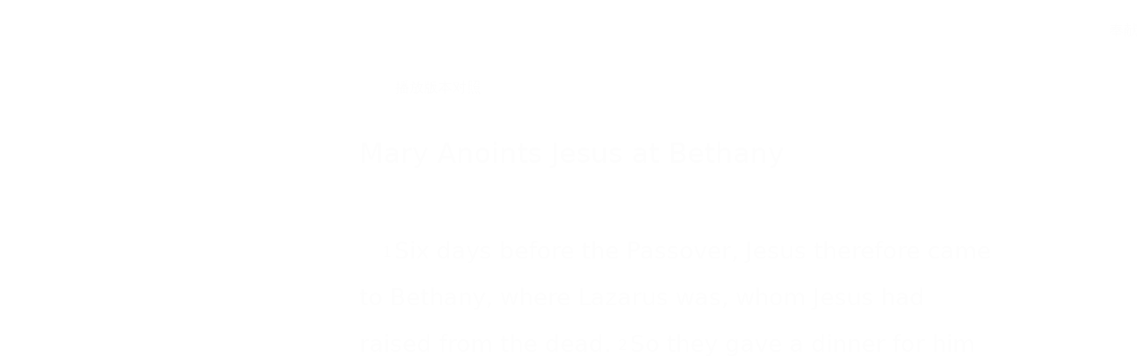

--- FILE ---
content_type: text/html; charset=utf-8
request_url: https://wd.bible/bible/jhn.12.esv
body_size: 17733
content:
<!DOCTYPE html><html lang="cn"><head><meta charSet="utf-8"/><link rel="icon" href="/wd/images/favicon-32x32.svg" sizes="any"/><link rel="icon" type="image/png" sizes="16x16" href="/wd/images/favicon-16x16.png"/><link rel="icon" type="image/png" sizes="32x32" href="/wd/images/favicon-32x32.png"/><link rel="icon" type="image/png" sizes="48x48" href="/wd/images/favicon-48x48.png"/><link rel="icon" type="image/png" sizes="96x96" href="/wd/images/favicon-96x96.png"/><link rel="icon" type="image/png" sizes="192x192" href="/wd/images/favicon-192x192.png"/><link rel="icon" type="image/png" sizes="512x512" href="/wd/images/favicon-512x512.png"/><link rel="apple-touch-icon" sizes="180x180" href="/wd/images/apple-touch-icon-180x180.png"/><meta name="viewport" content="width=device-width, initial-scale=1.0, maximum-scale=1.0, user-scalable=no"/><link rel="canonical" href="https://wd.bible/bible/jhn.12.esv"/><link rel="alternate" hrefLang="zh-CN" href="https://wd.bible/bible/jhn.12.esv"/><link rel="alternate" hrefLang="en" href="https://wd.bible/en/bible/jhn.12.esv"/><link rel="alternate" hrefLang="zh-HK" href="https://wd.bible/hk/bible/jhn.12.esv"/><link rel="alternate" hrefLang="zh-TW" href="https://wd.bible/tw/bible/jhn.12.esv"/><link rel="alternate" hrefLang="x-default" href="https://wd.bible/en/bible/jhn.12.esv"/><title>John 12章 ESV | 微读圣经</title><meta name="description" content="圣经在线阅读《John》第12章（ESV），纯净语音朗读，便捷笔记高亮与复制，助您沉浸式研经，立即开启。"/><meta name="next-head-count" content="18"/><script>(function(){var ua=window.navigator.userAgent,msie=ua.indexOf('MSIE '),msie11=ua.indexOf('Trident/'),msedge=ua.indexOf('Edge/');if((msie>0||msie11>0)&&msedge<=0&&window.location.pathname!=='/browser-not-supported'){window.location.href='/browser-not-supported';}})();</script><link rel="stylesheet" href="/wd/css/light.css"/><link rel="stylesheet" href="/wd/css/dark.css"/><script>
                (function(w,d,s,l,i){w[l]=w[l]||[];w[l].push({'gtm.start':
                new Date().getTime(),event:'gtm.js'});var f=d.getElementsByTagName(s)[0],
                j=d.createElement(s),dl=l!='dataLayer'?'&l='+l:'';j.async=true;j.src=
                'https://www.googletagmanager.com/gtm.js?id='+i+dl;f.parentNode.insertBefore(j,f);
                })(window,document,'script','dataLayer','GTM-57ZQLXJ');
              </script><link rel="preload" href="/_next/static/css/4aa5349e26393e06.css" as="style"/><link rel="stylesheet" href="/_next/static/css/4aa5349e26393e06.css" data-n-g=""/><link rel="preload" href="/_next/static/css/b064468c3d7a3ed7.css" as="style"/><link rel="stylesheet" href="/_next/static/css/b064468c3d7a3ed7.css" data-n-p=""/><noscript data-n-css=""></noscript><script defer="" nomodule="" src="/_next/static/chunks/polyfills-c67a75d1b6f99dc8.js"></script><script src="/_next/static/chunks/webpack-849d1a3a9413eca4.js" defer=""></script><script src="/_next/static/chunks/framework-314c182fa7e2bf37.js" defer=""></script><script src="/_next/static/chunks/main-7e7e6baf455bc820.js" defer=""></script><script src="/_next/static/chunks/pages/_app-c70ef36eb78766c6.js" defer=""></script><script src="/_next/static/chunks/5587-15c78c5b36c739b7.js" defer=""></script><script src="/_next/static/chunks/3716-4f85e553dbbe2f0d.js" defer=""></script><script src="/_next/static/chunks/5164-319a8e73fb9ea83e.js" defer=""></script><script src="/_next/static/chunks/7839-7e1c46be12f51ed5.js" defer=""></script><script src="/_next/static/chunks/5582-72c4d262ac2cec13.js" defer=""></script><script src="/_next/static/chunks/pages/bible/%5Bslug%5D-48bbd1c2a2341a3e.js" defer=""></script><script src="/_next/static/H72bIAZUZrAw6ua6eqRNS/_buildManifest.js" defer=""></script><script src="/_next/static/H72bIAZUZrAw6ua6eqRNS/_ssgManifest.js" defer=""></script></head><body><noscript><iframe src="https://www.googletagmanager.com/ns.html?id=GTM-57ZQLXJ" height="0" width="0" style="display:none;visibility:hidden"></iframe></noscript><div id="__next"><div class="
          
          
          "><div class="MainLayout_sidebar__0yc_c "><div class="Sidebar_sidebar__v6daX Sidebar_collapsed__vAul8 "><div class="Sidebar_sidebar-header__1i6k9"><div class="Sidebar_logo__SsBgv"><a href="/"><img alt="Brand Logo" loading="eager" width="150" height="52" decoding="async" data-nimg="1" class="HeaderLogo_logo__jVM3I" style="color:transparent" src="/assets/images/logo_wd_cn_light_mode.svg"/></a></div><div class="Sidebar_toggle-button__M_t_Q" tabindex="0" title="展开"><wd-icon></wd-icon></div></div><nav><ul><li class=""><a class="Sidebar_item-wrapper__BiYHU" title="首页" href="/"><div class="Sidebar_icon__UMMxd"><wd-icon></wd-icon></div><div class="Sidebar_label__wZCQF"><span>首页</span></div></a></li><li class="Sidebar_selected__wL18_"><a class="Sidebar_item-wrapper__BiYHU" title="圣经" href="/bible"><div class="Sidebar_icon__UMMxd"><wd-icon></wd-icon></div><div class="Sidebar_label__wZCQF"><span>圣经</span></div></a></li><li class=""><a class="Sidebar_item-wrapper__BiYHU" title="资源" href="/resource"><div class="Sidebar_icon__UMMxd"><wd-icon></wd-icon></div><div class="Sidebar_label__wZCQF"><span>资源</span></div></a></li><li class=""><a class="Sidebar_item-wrapper__BiYHU" title="计划" href="/plan"><div class="Sidebar_icon__UMMxd"><wd-icon></wd-icon></div><div class="Sidebar_label__wZCQF"><span>计划</span></div></a></li></ul></nav><div class="Sidebar_bottom-list__xn36v Sidebar_collapsed__vAul8"><ul><li><div class="Sidebar_item-wrapper__BiYHU" title="联系我们" tabindex="0"><div class="Sidebar_icon__UMMxd"><wd-icon></wd-icon></div><div class="Sidebar_label__wZCQF">联系我们</div></div></li><li class=""><a class="Sidebar_item-wrapper__BiYHU" title="APP下载" href="/app"><div class="Sidebar_icon__UMMxd"><wd-icon></wd-icon></div><div class="Sidebar_label__wZCQF">APP下载</div></a></li></ul></div></div></div><div class="MainLayout_header__b_Qbo "><div data-focus-mode-element="secondary-nav" data-focus-mode-direction="up" class=" MainLayout_secondary-nav__Hae5a"><nav><ul class="SecondaryNav_nav-items__D2d2c"><li class="SecondaryNav_selected__nSIsG"><a class="SecondaryNav_item-wrapper__AfAn_" href="/bible">圣经</a></li><li class=""><a class="SecondaryNav_item-wrapper__AfAn_" href="/search">搜索</a></li><li class=""><a class="SecondaryNav_item-wrapper__AfAn_" href="/exegesis">原文研究</a></li><li class=""><a class="SecondaryNav_item-wrapper__AfAn_" href="/verse">逐节对照</a></li></ul></nav></div><div class=" MainLayout_actions__TsTEG"><div class="PageSettings_page-settings__HQvW9"><div class="PageSettings_logo__jBlq0"></div><div class="PageSettings_actions__L0_WQ"><div class="PageSettings_user-avatar__c_0aE"></div><wd-button><wd-icon class="PageSettings_trigger-icon__Nu_f4"></wd-icon></wd-button><wd-select-x class="PageSettings_hidden-text-select__qqCdc" data-select-trigger="true"></wd-select-x><wd-button><wd-icon class="PageSettings_trigger-icon__Nu_f4"></wd-icon></wd-button><wd-select-x class="PageSettings_hidden-text-select__qqCdc" data-select-trigger="true"></wd-select-x><wd-button class="PageSettings_app-download-icon__j_7Na"><wd-icon></wd-icon></wd-button></div></div><wd-button class="MainLayout_donate-button__TwOTj" attr-radius="6px" attr-height="36px"><wd-icon></wd-icon>奉献</wd-button></div></div><main class="MainLayout_main__DvPjD"><div class="BibleHeader_bible-header__1CMC_ " id="bible-header" data-focus-mode-element="bible-header" data-focus-mode-direction="up"><div class="BibleHeader_bible-header-container__PXSF6 "><wd-select-x class="BibleHeader_chapters-select__S3beB" data-select-trigger="true"></wd-select-x><wd-select-x class="BibleHeader_versions-select__wIPHK" data-select-trigger="true"></wd-select-x><div class="BibleHeader_button-group__Lawkd"><a class="BibleHeader_page-link__LO0Sd" href="/bible/jhn.11.esv"><wd-button><wd-icon></wd-icon></wd-button></a><a class="BibleHeader_page-link__LO0Sd" href="/bible/jhn.13.esv"><wd-button><wd-icon></wd-icon></wd-button></a></div><div class="BibleHeader_bible-header-right__l3j4y"><wd-button title="播放"><wd-icon></wd-icon><span class="BibleHeader_player-text__vyTu8">播放</span></wd-button><wd-button class="BibleHeader_parallel-btn__ZKaHV"><wd-icon></wd-icon>版本对照</wd-button><wd-select-x class="BibleSettings_present-setting__VftVv" data-select-trigger="true"><div class="BibleSettings_settings-icon-wrapper__XE8_D" slot="dropdown-html"><wd-icon class="BibleSettings_settings-icon__ytZE9"></wd-icon></div></wd-select-x></div></div></div><div id="bible-container"><div class="BibleBody_bible-body-container__Dt_KA"><div id="bible-body" class="version-block-content BibleBody_bible-body__xeuu_ esv "><div class="--bible-content   show-numbers show-footnotes show-titles" dir="ltr" style="font-size:26px"><div><div><h5>Mary Anoints Jesus at Bethany</h5><div class="p"><div id="esv-JHN.12.1" class="v"><a href="/verse/jhn.12.1.esv" class="vn-link" data-verse-link="jhn.12.1.esv"><span class="vn">1</span></a>Six days before the Passover, Jesus therefore came to Bethany, where Lazarus was, whom Jesus had raised from the dead. </div><div id="esv-JHN.12.2" class="v"><a href="/verse/jhn.12.2.esv" class="vn-link" data-verse-link="jhn.12.2.esv"><span class="vn">2</span></a>So they gave a dinner for him there. Martha served, and Lazarus was one of those reclining with him at table. </div><div id="esv-JHN.12.3" class="v"><a href="/verse/jhn.12.3.esv" class="vn-link" data-verse-link="jhn.12.3.esv"><span class="vn">3</span></a>Mary therefore took a pound<mark class="f"><span class="note"><span class="fr">12:3 </span><span class="ft">Greek litra; a litra (or Roman pound) was equal to about 11 1/2 ounces or 327 grams</span></span></mark> of expensive ointment made from pure nard, and anointed the feet of Jesus and wiped his feet with her hair. The house was filled with the fragrance of the perfume. </div><div id="esv-JHN.12.4" class="v"><a href="/verse/jhn.12.4.esv" class="vn-link" data-verse-link="jhn.12.4.esv"><span class="vn">4</span></a>But Judas Iscariot, one of his disciples (he who was about to betray him), said, </div><div id="esv-JHN.12.5" class="v"><a href="/verse/jhn.12.5.esv" class="vn-link" data-verse-link="jhn.12.5.esv"><span class="vn">5</span></a>“Why was this ointment not sold for three hundred denarii<mark class="f"><span class="note"><span class="fr">12:5 </span><span class="ft">A denarius was a day’s wage for a laborer</span></span></mark> and given to the poor?” </div><div id="esv-JHN.12.6" class="v"><a href="/verse/jhn.12.6.esv" class="vn-link" data-verse-link="jhn.12.6.esv"><span class="vn">6</span></a>He said this, not because he cared about the poor, but because he was a thief, and having charge of the moneybag he used to help himself to what was put into it. </div><div id="esv-JHN.12.7" class="v"><a href="/verse/jhn.12.7.esv" class="vn-link" data-verse-link="jhn.12.7.esv"><span class="vn">7</span></a>Jesus said, <span class="wj">“Leave her alone, so that she may keep it<mark class="f"><span class="note"><span class="fr">12:7 </span><span class="ft">Or Leave her alone; she intended to keep it</span></span></mark> for the day of my burial.</span></div><div id="esv-JHN.12.8" class="v"><a href="/verse/jhn.12.8.esv" class="vn-link" data-verse-link="jhn.12.8.esv"><span class="vn">8</span></a><span class="wj">For the poor you always have with you, but you do not always have me.”</span></div></div><h5>The Plot to Kill Lazarus</h5><div class="p"><div id="esv-JHN.12.9" class="v"><a href="/verse/jhn.12.9.esv" class="vn-link" data-verse-link="jhn.12.9.esv"><span class="vn">9</span></a>When the large crowd of the Jews learned that Jesus<mark class="f"><span class="note"><span class="fr">12:9 </span><span class="ft">Greek he</span></span></mark> was there, they came, not only on account of him but also to see Lazarus, whom he had raised from the dead. </div><div id="esv-JHN.12.10" class="v"><a href="/verse/jhn.12.10.esv" class="vn-link" data-verse-link="jhn.12.10.esv"><span class="vn">10</span></a>So the chief priests made plans to put Lazarus to death as well, </div><div id="esv-JHN.12.11" class="v"><a href="/verse/jhn.12.11.esv" class="vn-link" data-verse-link="jhn.12.11.esv"><span class="vn">11</span></a>because on account of him many of the Jews were going away and believing in Jesus. </div></div><h5>The Triumphal Entry</h5><div class="p"><div id="esv-JHN.12.12" class="v"><a href="/verse/jhn.12.12.esv" class="vn-link" data-verse-link="jhn.12.12.esv"><span class="vn">12</span></a>The next day the large crowd that had come to the feast heard that Jesus was coming to Jerusalem. </div><div id="esv-JHN.12.13" class="v"><a href="/verse/jhn.12.13.esv" class="vn-link" data-verse-link="jhn.12.13.esv"><span class="vn">13</span></a>So they took branches of palm trees and went out to meet him, crying out, “Hosanna! Blessed is he who comes in the name of the Lord, even the King of Israel!” </div><div id="esv-JHN.12.14" class="v"><a href="/verse/jhn.12.14.esv" class="vn-link" data-verse-link="jhn.12.14.esv"><span class="vn">14</span></a>And Jesus found a young donkey and sat on it, just as it is written, </div></div><div class="pi"><div id="esv-JHN.12.15" class="v"><a href="/verse/jhn.12.15.esv" class="vn-link" data-verse-link="jhn.12.15.esv"><span class="vn">15</span></a>“Fear not, daughter of Zion;</div></div><div class="pi" for="esv-JHN.12.15">behold, your king is coming,</div><div class="pi" for="esv-JHN.12.15">sitting on a donkey’s colt!”</div><div class="p"><div id="esv-JHN.12.16" class="v"><a href="/verse/jhn.12.16.esv" class="vn-link" data-verse-link="jhn.12.16.esv"><span class="vn">16</span></a>His disciples did not understand these things at first, but when Jesus was glorified, then they remembered that these things had been written about him and had been done to him. </div><div id="esv-JHN.12.17" class="v"><a href="/verse/jhn.12.17.esv" class="vn-link" data-verse-link="jhn.12.17.esv"><span class="vn">17</span></a>The crowd that had been with him when he called Lazarus out of the tomb and raised him from the dead continued to bear witness. </div><div id="esv-JHN.12.18" class="v"><a href="/verse/jhn.12.18.esv" class="vn-link" data-verse-link="jhn.12.18.esv"><span class="vn">18</span></a>The reason why the crowd went to meet him was that they heard he had done this sign. </div><div id="esv-JHN.12.19" class="v"><a href="/verse/jhn.12.19.esv" class="vn-link" data-verse-link="jhn.12.19.esv"><span class="vn">19</span></a>So the Pharisees said to one another, “You see that you are gaining nothing. Look, the world has gone after him.” </div></div><h5>Some Greeks Seek Jesus</h5><div class="p"><div id="esv-JHN.12.20" class="v"><a href="/verse/jhn.12.20.esv" class="vn-link" data-verse-link="jhn.12.20.esv"><span class="vn">20</span></a>Now among those who went up to worship at the feast were some Greeks. </div><div id="esv-JHN.12.21" class="v"><a href="/verse/jhn.12.21.esv" class="vn-link" data-verse-link="jhn.12.21.esv"><span class="vn">21</span></a>So these came to Philip, who was from Bethsaida in Galilee, and asked him, “Sir, we wish to see Jesus.” </div><div id="esv-JHN.12.22" class="v"><a href="/verse/jhn.12.22.esv" class="vn-link" data-verse-link="jhn.12.22.esv"><span class="vn">22</span></a>Philip went and told Andrew; Andrew and Philip went and told Jesus. </div><div id="esv-JHN.12.23" class="v"><a href="/verse/jhn.12.23.esv" class="vn-link" data-verse-link="jhn.12.23.esv"><span class="vn">23</span></a>And Jesus answered them, <span class="wj">“The hour has come for the Son of Man to be glorified.</span></div><div id="esv-JHN.12.24" class="v"><a href="/verse/jhn.12.24.esv" class="vn-link" data-verse-link="jhn.12.24.esv"><span class="vn">24</span></a><span class="wj">Truly, truly, I say to you, unless a grain of wheat falls into the earth and dies, it remains alone; but if it dies, it bears much fruit.</span></div><div id="esv-JHN.12.25" class="v"><a href="/verse/jhn.12.25.esv" class="vn-link" data-verse-link="jhn.12.25.esv"><span class="vn">25</span></a><span class="wj">Whoever loves his life loses it, and whoever hates his life in this world will keep it for eternal life.</span></div><div id="esv-JHN.12.26" class="v"><a href="/verse/jhn.12.26.esv" class="vn-link" data-verse-link="jhn.12.26.esv"><span class="vn">26</span></a><span class="wj">If anyone serves me, he must follow me; and where I am, there will my servant be also. If anyone serves me, the Father will honor him.</span></div></div><h5>The Son of Man Must Be Lifted Up</h5><div class="p"><div id="esv-JHN.12.27" class="v"><a href="/verse/jhn.12.27.esv" class="vn-link" data-verse-link="jhn.12.27.esv"><span class="vn">27</span></a><span class="wj">“Now is my soul troubled. And what shall I say? ‘Father, save me from this hour’? But for this purpose I have come to this hour.</span></div><div id="esv-JHN.12.28" class="v"><a href="/verse/jhn.12.28.esv" class="vn-link" data-verse-link="jhn.12.28.esv"><span class="vn">28</span></a><span class="wj">Father, glorify your name.”</span> Then a voice came from heaven: “I have glorified it, and I will glorify it again.” </div><div id="esv-JHN.12.29" class="v"><a href="/verse/jhn.12.29.esv" class="vn-link" data-verse-link="jhn.12.29.esv"><span class="vn">29</span></a>The crowd that stood there and heard it said that it had thundered. Others said, “An angel has spoken to him.” </div><div id="esv-JHN.12.30" class="v"><a href="/verse/jhn.12.30.esv" class="vn-link" data-verse-link="jhn.12.30.esv"><span class="vn">30</span></a>Jesus answered, <span class="wj">“This voice has come for your sake, not mine.</span></div><div id="esv-JHN.12.31" class="v"><a href="/verse/jhn.12.31.esv" class="vn-link" data-verse-link="jhn.12.31.esv"><span class="vn">31</span></a><span class="wj">Now is the judgment of this world; now will the ruler of this world be cast out.</span></div><div id="esv-JHN.12.32" class="v"><a href="/verse/jhn.12.32.esv" class="vn-link" data-verse-link="jhn.12.32.esv"><span class="vn">32</span></a><span class="wj">And I, when I am lifted up from the earth, will draw all people to myself.”</span></div><div id="esv-JHN.12.33" class="v"><a href="/verse/jhn.12.33.esv" class="vn-link" data-verse-link="jhn.12.33.esv"><span class="vn">33</span></a>He said this to show by what kind of death he was going to die. </div><div id="esv-JHN.12.34" class="v"><a href="/verse/jhn.12.34.esv" class="vn-link" data-verse-link="jhn.12.34.esv"><span class="vn">34</span></a>So the crowd answered him, “We have heard from the Law that the Christ remains forever. How can you say that the Son of Man must be lifted up? Who is this Son of Man?” </div><div id="esv-JHN.12.35" class="v"><a href="/verse/jhn.12.35.esv" class="vn-link" data-verse-link="jhn.12.35.esv"><span class="vn">35</span></a>So Jesus said to them, <span class="wj">“The light is among you for a little while longer. Walk while you have the light, lest darkness overtake you. The one who walks in the darkness does not know where he is going.</span></div><div id="esv-JHN.12.36" class="v"><a href="/verse/jhn.12.36.esv" class="vn-link" data-verse-link="jhn.12.36.esv"><span class="vn">36</span></a><span class="wj">While you have the light, believe in the light, that you may become sons of light.”</span></div></div><h5>The Unbelief of the People</h5><div class="p"><span for="esv-JHN.12.36">When Jesus had said these things, he departed and hid himself from them. </span><div id="esv-JHN.12.37" class="v"><a href="/verse/jhn.12.37.esv" class="vn-link" data-verse-link="jhn.12.37.esv"><span class="vn">37</span></a>Though he had done so many signs before them, they still did not believe in him, </div><div id="esv-JHN.12.38" class="v"><a href="/verse/jhn.12.38.esv" class="vn-link" data-verse-link="jhn.12.38.esv"><span class="vn">38</span></a>so that the word spoken by the prophet Isaiah might be fulfilled: </div></div><div class="pi" for="esv-JHN.12.38">“Lord, who has believed what he heard from us,</div><div class="pi" for="esv-JHN.12.38">and to whom has the arm of the Lord been revealed?”</div><div class="p"><div id="esv-JHN.12.39" class="v"><a href="/verse/jhn.12.39.esv" class="vn-link" data-verse-link="jhn.12.39.esv"><span class="vn">39</span></a>Therefore they could not believe. For again Isaiah said, </div></div><div class="pi"><div id="esv-JHN.12.40" class="v"><a href="/verse/jhn.12.40.esv" class="vn-link" data-verse-link="jhn.12.40.esv"><span class="vn">40</span></a>“He has blinded their eyes</div></div><div class="pi" for="esv-JHN.12.40">and hardened their heart,</div><div class="pi" for="esv-JHN.12.40">lest they see with their eyes,</div><div class="pi" for="esv-JHN.12.40">and understand with their heart, and turn,</div><div class="pi" for="esv-JHN.12.40">and I would heal them.”</div><div class="p"><div id="esv-JHN.12.41" class="v"><a href="/verse/jhn.12.41.esv" class="vn-link" data-verse-link="jhn.12.41.esv"><span class="vn">41</span></a>Isaiah said these things because he saw his glory and spoke of him. </div><div id="esv-JHN.12.42" class="v"><a href="/verse/jhn.12.42.esv" class="vn-link" data-verse-link="jhn.12.42.esv"><span class="vn">42</span></a>Nevertheless, many even of the authorities believed in him, but for fear of the Pharisees they did not confess it, so that they would not be put out of the synagogue; </div><div id="esv-JHN.12.43" class="v"><a href="/verse/jhn.12.43.esv" class="vn-link" data-verse-link="jhn.12.43.esv"><span class="vn">43</span></a>for they loved the glory that comes from man more than the glory that comes from God. </div></div><h5>Jesus Came to Save the World</h5><div class="p"><div id="esv-JHN.12.44" class="v"><a href="/verse/jhn.12.44.esv" class="vn-link" data-verse-link="jhn.12.44.esv"><span class="vn">44</span></a>And Jesus cried out and said, <span class="wj">“Whoever believes in me, believes not in me but in him who sent me.</span></div><div id="esv-JHN.12.45" class="v"><a href="/verse/jhn.12.45.esv" class="vn-link" data-verse-link="jhn.12.45.esv"><span class="vn">45</span></a><span class="wj">And whoever sees me sees him who sent me.</span></div><div id="esv-JHN.12.46" class="v"><a href="/verse/jhn.12.46.esv" class="vn-link" data-verse-link="jhn.12.46.esv"><span class="vn">46</span></a><span class="wj">I have come into the world as light, so that whoever believes in me may not remain in darkness.</span></div><div id="esv-JHN.12.47" class="v"><a href="/verse/jhn.12.47.esv" class="vn-link" data-verse-link="jhn.12.47.esv"><span class="vn">47</span></a><span class="wj">If anyone hears my words and does not keep them, I do not judge him; for I did not come to judge the world but to save the world.</span></div><div id="esv-JHN.12.48" class="v"><a href="/verse/jhn.12.48.esv" class="vn-link" data-verse-link="jhn.12.48.esv"><span class="vn">48</span></a><span class="wj">The one who rejects me and does not receive my words has a judge; the word that I have spoken will judge him on the last day.</span></div><div id="esv-JHN.12.49" class="v"><a href="/verse/jhn.12.49.esv" class="vn-link" data-verse-link="jhn.12.49.esv"><span class="vn">49</span></a><span class="wj">For I have not spoken on my own authority, but the Father who sent me has himself given me a commandment—what to say and what to speak.</span></div><div id="esv-JHN.12.50" class="v"><a href="/verse/jhn.12.50.esv" class="vn-link" data-verse-link="jhn.12.50.esv"><span class="vn">50</span></a><span class="wj">And I know that his commandment is eternal life. What I say, therefore, I say as the Father has told me.”</span></div></div></div></div></div><div class="--bible-copyright"><div><p>This publication contains the Holy Bible, English Standard Version®, copyright © 2001 by Crossway Bibles, a publishing ministry of Good News Publishers.ESV Text Edition: 2016.&nbsp;<br>The ESV®text has been reproduced in cooperation with and by permission of Good News Publishers.<br>Unauthorized reproduction of this publication is prohibited.All rights reserved.</p></div></div></div><div><footer class="Footer_footer__UaG1g"><div class="Footer_left___URpC"><span dir="ltr">© 2013-2026 WeDevote Bible</span></div><div class="Footer_container__Z8cUU"><div class="Footer_middle__JihVs"><a class="Footer_hover__SxMwO" target="_blank" href="/terms/privacy_policy">隐私政策</a><a class="Footer_hover__SxMwO" target="_blank" href="/terms/terms_of_use">使用条款</a><span class="Footer_hover__SxMwO" tabindex="0">反馈</span><span class="Footer_hover__SxMwO" tabindex="0">奉献</span></div><div class="Footer_right__c6ZWB"><div class="Footer_media__0qINb"><a href="https://www.facebook.com/wedevotebible" target="_blank"><wd-icon></wd-icon></a><a href="https://www.instagram.com/wedevotebible" target="_blank"><wd-icon></wd-icon></a><a href="https://www.youtube.com/channel/UCdN4e6aV17yu0Ny_wYFNTNg" target="_blank"><wd-icon></wd-icon></a></div></div></div></footer></div></div></div><div class="BibleBody_bible-content-controls__Zdz6j"></div></main><div data-focus-mode-element="mobile-bottom-bar" data-focus-mode-direction="down" class="
                    MainLayout_mobile-bottom-bar__VK4kc"><div id="mobile-bottom-bar" class="MobileBottomBar_bottom-bar__H2_qg"><a href="/"><div class="MobileBottomBar_item__aUf8c "><wd-icon></wd-icon><div class="MobileBottomBar_label__qE0x6"><span>首页</span></div></div></a><a href="/bible"><div class="MobileBottomBar_item__aUf8c MobileBottomBar_selected__EtjyA"><wd-icon></wd-icon><div class="MobileBottomBar_label__qE0x6"><span>圣经</span></div></div></a><a href="/resource"><div class="MobileBottomBar_item__aUf8c "><wd-icon></wd-icon><div class="MobileBottomBar_label__qE0x6"><span>资源</span></div></div></a><a href="/plan"><div class="MobileBottomBar_item__aUf8c "><wd-icon></wd-icon><div class="MobileBottomBar_label__qE0x6"><span>计划</span></div></div></a><a class="MobileBottomBar_more-nav-container___AgHJ"><div class="MobileBottomBar_more-nav__mJKJt"><wd-icon></wd-icon><span>更多</span></div></a></div></div></div></div><script id="__NEXT_DATA__" type="application/json">{"props":{"pageProps":{"_nextI18Next":{"initialI18nStore":{"cn":{"common":{"account_button_create_account":"创建账户","account_message_unlogin":"注册并登录后，你可以在多个设备和平台上同步您的个人阅读计划、笔记和高亮数据。","account_title_unlogin":"欢迎来到微读圣经","action_donate":"奉献","action_donate_now":"成为支持伙伴","add_note":"新建笔记","button_title_add":"添加","button_title_add_note_verse":"添加经文","button_title_agree":"同意","button_title_back":"返回","button_title_bind":"绑定","button_title_cancel":"取消","button_title_change_photo":"更换照片","button_title_clear_highlight":"清除高亮","button_title_close":"关闭","button_title_confirm":"确认","button_title_continue":"继续","button_title_copy":"复制","button_title_delete":"删除","button_title_edit":"编辑","button_title_finished":"完成","button_title_forget_password":"忘记密码","button_title_go_reading_bible":"去读经","button_title_got_it":"明白了","onboarding_got_it":"知道了","onboarding_focus_mode_title":"专注模式","onboarding_focus_mode_content":"侧边栏已收起以提供更多空间。您可以随时点击这里来切换显示模式。","onboarding_next":"下一步","onboarding_finish":"完成","button_title_highlight":"高亮","button_title_login":"登录","button_title_logout":"登出","button_title_next_episode":"下一个","button_title_note":"笔记","button_title_previous_episode":"上一个","button_title_quit":"退出","button_title_refuse":"拒绝","button_title_save":"保存","button_title_send":"发送","button_title_share":"分享","button_title_sign_in":"请登录","button_title_stop":"终止","button_title_submit":"提交","button_title_verify":"验证","copy_section_by_section":"按章节逐个复制","copy_with_sections":"带有章节的复制","copy_without_sections":"不带章节的复制","delete_note_tip":"已删除的笔记将永远消失。\u003cbr /\u003e您确定吗？","deleted_successfully":"删除成功。","download_wd_app":"下载微读圣经","fast_forward":"快进30秒","favorites_label_empty":"暂无收藏","feedback_label_contact_name":"联系人姓名（必填）","feedback_label_email":"电子邮件（必填）","feedback_label_how":"您是如何得知我们的？（必填）","feedback_label_phone":"电话（可选）","feedback_label_submit":"请提交此联系表或发送电子邮件","go_wd_book":"去微读书城逛逛","highlight_label_empty":"暂无高亮","label_all_the_content_above":"以上就是所有内容","label_amount":"金额","label_ascending_order_by_date":"按日期升序","label_audios":"音频","label_bible_tracker_confirm_archive_message":"已归档的读经进度无法再操作。","label_code_has_sent":"发送成功","label_collapse":"收起","label_confirm_archive_title":"您确定要归档吗？","label_confirm_password":"确认密码","label_confirm_remove_title":"您确定要移除吗？","label_confirm_sign_out":"确定要退出吗？","label_copyright":"版权","label_cross_references":"交叉引用","label_date":"日期","label_delete_note":"删除笔记","label_descending_order_by_date":"按日期降序","label_entires":"条目","label_episodes":"集","label_expand":"展开","label_favorite":"收藏","label_favorite_successful":"收藏成功","label_more_info":"更多信息","label_more_information":"更多信息","label_my_donations":"我的奉献","label_no_content_available":"无可用内容","label_no_results":"找不到“{{n1}}”的结果。","label_other_translations":"逐节对照","label_overview":"概览","label_profile_title":"个人资料","label_recently_used":"最近使用","label_reset_password":"重置密码","label_resource_language":"资源语言","label_see_all":"查看全部","label_see_context":"查看上下文","label_select_range":"选择范围","label_share":"分享","label_show_more":"显示更多","label_sort_by":"排序依据","label_subscribe":"订阅","label_text_age":"年龄","label_text_album_list":"专辑列表","label_text_copyright":"版权信息:","label_text_email":"邮箱","label_text_gender":"性別","label_text_loop":"循环播放","label_text_mobile":"手机","label_text_modify_password":"修改密码","label_text_my_favorites":"我的收藏","label_text_my_highlights":"我的高亮","label_text_my_notes":"我的笔记","label_text_name":"姓名","label_text_random":"随机播放","label_text_sequential":"顺序播放","label_text_single_play":"单曲播放","label_text_unfavorite":"取消收藏","label_text_verse":"节","label_text_volume":"音量","label_title_contact_us":"联系我们","label_title_copyright":"© 2013-{{year}} WeDevote Bible","label_title_privacy_policy":"隐私政策","label_title_terms":"使用条款","label_title_feedback":"反馈","label_title_donate":"奉献","label_total_episodes":"共 {{count}} 集（完結）","label_transaction_number":"流水号","label_unfavorite":"取消收藏","label_unfavorite_successful":"取消收藏成功","label_view":"查看","label_view_text":"文本","label_sections":"专辑列表","label_clean_all":"清除所有","label_text_close_player":"关闭播放器","label_start_a_plan":"开启计划","label_plan_discovery":"发现","label_title":"标题","label_bible_books":"书卷","label_bible_chapters":"章","label_bible_new_testament":"新约","label_bible_old_testament":"旧约","label_bible_versions":"圣经版本","label_bible_settings":"设置","label_bible_settings_show_footnotes":"显示脚注","label_bible_settings_show_section_number":"显示节号","label_bible_settings_show_title":"显示标题","label_bible_settings_verse_list_view":"逐节分段","label_today":"今天","language_arabic":"阿拉伯语","language_chinese":"中文","language_english":"英语","language_french":"法语","language_indonesian":"印尼语","language_japanese":"日语","language_korean":"韩语","language_others":"其他语言","language_russian":"俄语","language_simplified_chinese":"简体中文","language_spanish":"西班牙语","language_traditional_chinese":"繁体中文","message_check_password_failed":"验证失败","message_check_password_success":"验证正确","message_empty_password":"请输入密码","message_file_too_large":"文件不能超过{{n1}}","message_input_before_save":"请先输入信息再点击保存。","message_invalid_account":"请输入有效的邮箱地址或电话号码","message_invalid_email":"您输入的邮箱地址无效。请输入有效的邮箱地址。","message_invalid_file":"文件格式不正确，请重新选择！","message_invalid_mobile":"您输入的电话号码无效。请重新输入有效的电话号码。","message_invalid_name":"姓名格式不正确，请输入有效的姓名。","message_invalid_verification_code":"验证码格式无效。请输入有效的验证码。","message_label_no_copy":"这个圣经版本禁止复制","message_login_failed":"登录失败","message_processing":"正在重定向...","message_password_short":"密码长度至少需要7位字符。","message_register_failed":"注册失败","message_register_success":"注册成功","message_save_done":"已保存！","message_send_code_failed":"验证码发送失败","message_send_code_success":"验证码发送成功","message_start_plan_success":"计划已创建","message_update_avatar_failed":"更新头像失败，请重试。","message_update_failed":"更新失败，请稍后再试。","message_update_mobile_failed":"手机号更换失败，请检查号码后重试。","message_update_nickname_failed":"用户名修改失败，请选择不同的用户名后重试。","message_update_success":"更新成功","message_user_already_exists":"该账号已存在","message_user_not_exist":"账号或密码错误","message_verification_code_overdue":"验证码错误或已失效，请重试。","message_get_resource_failed":"获取资源失败","message_turnstile_network_error":"您的当前网络或VPN可能影响验证，请确保网络正常并关闭VPN","message_password_not_match":"两次输入的密码不一致，请重新输入","message_the_account_is_not_registered":"该账号未注册","message_invalid_new_old_password":"新密码不能与原密码相同，请重新设置","message_sms_send_too_frequently":"短信发送过于频繁，请稍后再试","next_track":"下一篇","no_bible_tracker":"尚无读经进度。","note_added_successfully":"笔记添加成功","note_edited_successfully":"笔记编辑成功。","note_label_empty":"暂无笔记","online_read_bible":"在线阅读圣经","payment_method":"支付方式","picker_note_create_asc":"创建日期正序","picker_note_create_dsc":"创建日期倒序","picker_note_update_asc":"更新日期正序","picker_note_update_dsc":"更新日期倒序","placeholder_confirm_password":"请再次输入密码","placeholder_email_and_phone":"邮箱或电话号码","placeholder_input_verification_code":"请输入验证码","placeholder_login_password":"请输入登录密码","placeholder_new_password":"请输入新密码（不少于7位）","placeholder_not_download_now":"您还没有下载任何内容。","placeholder_note":"记录您的读经体会…","placeholder_note_no_title":"无标题笔记","placeholder_plan_bad_internet":"网络连接当前不稳定，请稍后再试。","placeholder_plan_plannum":"请输入计划号","placeholder_search":"基于原文搜索","placeholder_user_old_password":"请输入原密码","placeholder_user_password":"请输入密码","play_pause":"暂停/播放","previous_track":"上一篇","rewind":"后退30秒","player_audio_play_rate":"播放速度","player_previous_chapter":"上一章","player_next_chapter":"下一章","player_previous_verse":"上一节","player_next_verse":"下一节","player_play":"播放","player_pause":"暂停","player_volume":"音量","player_fullscreen":"全屏播放","player_exit_fullscreen":"退出全屏","player_loading_message":"播放器资源在加载中","player_login_required":"需要登录","player_message_init_error":"播放器初始化失败","bible_player_message_fetch_bible_verses_error":"无法获取圣经经文","bible_player_multiple_verses":"多节","bible_player_no_resource":"没有资源","show_more_number":"显示 {{n2}} 个结果中的 {{n1}} 个","sync_button":"同步","tab_title_app":"APP下载","tab_title_home":"首页","tab_title_bible":"圣经","tab_title_bread":"资源","tab_title_desktop":"桌面端","tab_title_exegesis":"原文研究","tab_title_guides":"指南","tab_title_mine":"我的","tab_title_mobile":"移动端","tab_title_pause":"暂停","tab_title_plan":"计划","tab_title_play":"播放","tab_title_playlist":"播放列表","tab_title_tracker":"读经进度","tab_title_verse":"逐节对照","tab_title_search":"搜索","text_selected":"已选中","theme_color_dark":"深色","theme_color_follow":"跟随系统","theme_color_light":"浅色","tracker_create_update_time":"创建于 {{t1}}，最后更新于 {{t2}}","no_data_info":"暂无数据信息","wd_book":"微读书城","wd_book_intro":"微读圣经出品，正版、精选的基督教电子书平台。","wd_introduce":"全球华人首选的圣经阅读与灵修平台，提供70+最好的圣经译本和有声圣经，还有大量精选过的每日灵修，圣经注释，原文研究，读经计划，赞美诗等资源，内容全部正版，皆可免费使用。","wd_slogan":"尔识真理，真理释尔","wd_brand_name":"微读圣经","meta_title_default":"微读圣经｜中文圣经软件与灵修平台｜原文・有声圣经・读经计划・灵粮・译本对照","meta_description_default":"微读圣经提供多种正版中英文圣经、有声圣经、原文工具与读经计划、智能原文搜索，跨设备同步、无广告，帮助您更深入认识圣经，随时随地属灵操练。","meta_title_my_profile":"个人资料 | 微读圣经","meta_title_my_notes":"我的笔记 | 微读圣经","meta_title_my_highlights":"我的高亮 | 微读圣经","meta_title_my_favorites":"我的收藏 | 微读圣经","meta_title_help":"帮助 | 微读圣经","meta_description_parallel_verse":"与其他译本逐节对照，包含新译本、NIV、ESV等多种权威译本，支持交叉引用深度查经，立即免费在线阅读。","label_more":"更多","label_bible_content_controls_copy":"复制","label_bible_content_controls_copy_success":"经文复制成功","label_bible_content_controls_play":"播放","button_title_yes":"是的","button_title_confirm_delete":"确认删除","video_not_supported":"您的浏览器不支持视频播放。","message_focus_mode_scroll_tip":"进入沉浸阅读，下滑可显示菜单栏。"},"bible":{"bible_epistles":"书信","bible_acts":"使徒行传","bible_four_gospels":"四福音","bible_historical_books":"历史书","bible_message_fetch_bible_data_error":"获取圣经数据错误","bible_message_no_content_available":"此版本的章节未找到。","bible_parallel":"版本对照","bible_parallel_versions":"对照版本","bible_prophets":"先知书","bible_psalms_wisdom_books":"诗歌·智慧书","bible_revelation":"启示录","bible_the_torah":"律法书","bible_the_whole_bible":"整本圣经","bible_tracker_add":"添加读经进度","bible_tracker_archive":"归档","bible_tracker_archived":"已归档","bible_tracker_archived_trackers":"归档的读经进度","bible_tracker_created":"读经进度已创建！","bible_tracker_name":"读经进度名称","meta_title_bible":"{{book}} {{chapter}}章 {{version}} | {{brand_name}}","meta_title_bible_parallel":"{{book}} {{chapter}}章 多版本对照 ({{versions}}) | {{brand_name}}","meta_description_bible":"圣经在线阅读《{{book}}》第{{chapter}}章（{{version}}），纯净语音朗读，便捷笔记高亮与复制，助您沉浸式研经，立即开启。","meta_description_bible_parallel":"圣经在线阅读：{{versions}}译本同屏逐节对照，助您洞察译文精妙，笔记高亮复制深化理解，立即对比研读。"}}},"initialLocale":"cn","ns":["common","bible"],"userConfig":{"i18n":{"defaultLocale":"cn","locales":["cn","hk","tw","en"]},"default":{"i18n":{"defaultLocale":"cn","locales":["cn","hk","tw","en"]}}}},"chapterRes":{"errno":200,"msg":"OK","data":{"prevChapterUsfm":"jhn.11","nextChapterUsfm":"jhn.13","versionCode":"esv","versionName":"English Standard Version","versionAbbrName":"ESV","versionCopyright":"\u003cp\u003eThis publication contains the Holy Bible, English Standard Version®, copyright © 2001 by Crossway Bibles, a publishing ministry of Good News Publishers.ESV Text Edition: 2016.\u0026nbsp;\u003cbr\u003eThe ESV®text has been reproduced in cooperation with and by permission of Good News Publishers.\u003cbr\u003eUnauthorized reproduction of this publication is prohibited.All rights reserved.\u003c/p\u003e","chapterUsfm":"jhn.12","bookName":"John","content":"\u003cdiv\u003e\u003ch5\u003eMary Anoints Jesus at Bethany\u003c/h5\u003e\n  \u003cdiv class=\"p\"\u003e\n    \u003cdiv id=\"JHN.12.1\" class=\"v\"\u003e\u003cspan class=\"vn\"\u003e1\u003c/span\u003eSix days before the Passover, Jesus therefore came to Bethany, where Lazarus was, whom Jesus had raised from the dead. \u003c/div\u003e\u003cdiv id=\"JHN.12.2\" class=\"v\"\u003e\u003cspan class=\"vn\"\u003e2\u003c/span\u003eSo they gave a dinner for him there. Martha served, and Lazarus was one of those reclining with him at table. \u003c/div\u003e\u003cdiv id=\"JHN.12.3\" class=\"v\"\u003e\u003cspan class=\"vn\"\u003e3\u003c/span\u003eMary therefore took a pound\u003cmark class=\"f\"\u003e\u003cspan class=\"note\"\u003e\u003cspan class=\"fr\"\u003e12:3 \u003c/span\u003e\u003cspan class=\"ft\"\u003eGreek litra; a litra (or Roman pound) was equal to about 11 1/2 ounces or 327 grams\u003c/span\u003e\u003c/span\u003e\u003c/mark\u003e of expensive ointment made from pure nard, and anointed the feet of Jesus and wiped his feet with her hair. The house was filled with the fragrance of the perfume. \u003c/div\u003e\u003cdiv id=\"JHN.12.4\" class=\"v\"\u003e\u003cspan class=\"vn\"\u003e4\u003c/span\u003eBut Judas Iscariot, one of his disciples (he who was about to betray him), said, \u003c/div\u003e\u003cdiv id=\"JHN.12.5\" class=\"v\"\u003e\u003cspan class=\"vn\"\u003e5\u003c/span\u003e“Why was this ointment not sold for three hundred denarii\u003cmark class=\"f\"\u003e\u003cspan class=\"note\"\u003e\u003cspan class=\"fr\"\u003e12:5 \u003c/span\u003e\u003cspan class=\"ft\"\u003eA denarius was a day’s wage for a laborer\u003c/span\u003e\u003c/span\u003e\u003c/mark\u003e and given to the poor?” \u003c/div\u003e\u003cdiv id=\"JHN.12.6\" class=\"v\"\u003e\u003cspan class=\"vn\"\u003e6\u003c/span\u003eHe said this, not because he cared about the poor, but because he was a thief, and having charge of the moneybag he used to help himself to what was put into it. \u003c/div\u003e\u003cdiv id=\"JHN.12.7\" class=\"v\"\u003e\u003cspan class=\"vn\"\u003e7\u003c/span\u003eJesus said, \u003cspan class=\"wj\"\u003e“Leave her alone, so that she may keep it\u003cmark class=\"f\"\u003e\u003cspan class=\"note\"\u003e\u003cspan class=\"fr\"\u003e12:7 \u003c/span\u003e\u003cspan class=\"ft\"\u003eOr Leave her alone; she intended to keep it\u003c/span\u003e\u003c/span\u003e\u003c/mark\u003e for the day of my burial.\u003c/span\u003e \u003c/div\u003e\u003cdiv id=\"JHN.12.8\" class=\"v\"\u003e\u003cspan class=\"vn\"\u003e8\u003c/span\u003e\u003cspan class=\"wj\"\u003eFor the poor you always have with you, but you do not always have me.”\u003c/span\u003e \u003c/div\u003e\u003c/div\u003e\n  \u003ch5\u003eThe Plot to Kill Lazarus\u003c/h5\u003e\n  \u003cdiv class=\"p\"\u003e\n    \u003cdiv id=\"JHN.12.9\" class=\"v\"\u003e\u003cspan class=\"vn\"\u003e9\u003c/span\u003eWhen the large crowd of the Jews learned that Jesus\u003cmark class=\"f\"\u003e\u003cspan class=\"note\"\u003e\u003cspan class=\"fr\"\u003e12:9 \u003c/span\u003e\u003cspan class=\"ft\"\u003eGreek he\u003c/span\u003e\u003c/span\u003e\u003c/mark\u003e was there, they came, not only on account of him but also to see Lazarus, whom he had raised from the dead. \u003c/div\u003e\u003cdiv id=\"JHN.12.10\" class=\"v\"\u003e\u003cspan class=\"vn\"\u003e10\u003c/span\u003eSo the chief priests made plans to put Lazarus to death as well, \u003c/div\u003e\u003cdiv id=\"JHN.12.11\" class=\"v\"\u003e\u003cspan class=\"vn\"\u003e11\u003c/span\u003ebecause on account of him many of the Jews were going away and believing in Jesus. \u003c/div\u003e\u003c/div\u003e\n  \u003ch5\u003eThe Triumphal Entry\u003c/h5\u003e\n  \u003cdiv class=\"p\"\u003e\n    \u003cdiv id=\"JHN.12.12\" class=\"v\"\u003e\u003cspan class=\"vn\"\u003e12\u003c/span\u003eThe next day the large crowd that had come to the feast heard that Jesus was coming to Jerusalem. \u003c/div\u003e\u003cdiv id=\"JHN.12.13\" class=\"v\"\u003e\u003cspan class=\"vn\"\u003e13\u003c/span\u003eSo they took branches of palm trees and went out to meet him, crying out, “Hosanna! Blessed is he who comes in the name of the Lord, even the King of Israel!” \u003c/div\u003e\u003cdiv id=\"JHN.12.14\" class=\"v\"\u003e\u003cspan class=\"vn\"\u003e14\u003c/span\u003eAnd Jesus found a young donkey and sat on it, just as it is written, \u003c/div\u003e\u003c/div\u003e\n  \u003cdiv class=\"pi\"\u003e\n    \u003cdiv id=\"JHN.12.15\" class=\"v\"\u003e\u003cspan class=\"vn\"\u003e15\u003c/span\u003e“Fear not, daughter of Zion;\u003c/div\u003e\u003c/div\u003e\n  \u003cdiv class=\"pi\" for=\"JHN.12.15\"\u003ebehold, your king is coming,\u003c/div\u003e\n  \u003cdiv class=\"pi\" for=\"JHN.12.15\"\u003esitting on a donkey’s colt!”\u003c/div\u003e\n  \u003cdiv class=\"p\"\u003e\n    \u003cdiv id=\"JHN.12.16\" class=\"v\"\u003e\u003cspan class=\"vn\"\u003e16\u003c/span\u003eHis disciples did not understand these things at first, but when Jesus was glorified, then they remembered that these things had been written about him and had been done to him. \u003c/div\u003e\u003cdiv id=\"JHN.12.17\" class=\"v\"\u003e\u003cspan class=\"vn\"\u003e17\u003c/span\u003eThe crowd that had been with him when he called Lazarus out of the tomb and raised him from the dead continued to bear witness. \u003c/div\u003e\u003cdiv id=\"JHN.12.18\" class=\"v\"\u003e\u003cspan class=\"vn\"\u003e18\u003c/span\u003eThe reason why the crowd went to meet him was that they heard he had done this sign. \u003c/div\u003e\u003cdiv id=\"JHN.12.19\" class=\"v\"\u003e\u003cspan class=\"vn\"\u003e19\u003c/span\u003eSo the Pharisees said to one another, “You see that you are gaining nothing. Look, the world has gone after him.” \u003c/div\u003e\u003c/div\u003e\n  \u003ch5\u003eSome Greeks Seek Jesus\u003c/h5\u003e\n  \u003cdiv class=\"p\"\u003e\n    \u003cdiv id=\"JHN.12.20\" class=\"v\"\u003e\u003cspan class=\"vn\"\u003e20\u003c/span\u003eNow among those who went up to worship at the feast were some Greeks. \u003c/div\u003e\u003cdiv id=\"JHN.12.21\" class=\"v\"\u003e\u003cspan class=\"vn\"\u003e21\u003c/span\u003eSo these came to Philip, who was from Bethsaida in Galilee, and asked him, “Sir, we wish to see Jesus.” \u003c/div\u003e\u003cdiv id=\"JHN.12.22\" class=\"v\"\u003e\u003cspan class=\"vn\"\u003e22\u003c/span\u003ePhilip went and told Andrew; Andrew and Philip went and told Jesus. \u003c/div\u003e\u003cdiv id=\"JHN.12.23\" class=\"v\"\u003e\u003cspan class=\"vn\"\u003e23\u003c/span\u003eAnd Jesus answered them, \u003cspan class=\"wj\"\u003e“The hour has come for the Son of Man to be glorified.\u003c/span\u003e \u003c/div\u003e\u003cdiv id=\"JHN.12.24\" class=\"v\"\u003e\u003cspan class=\"vn\"\u003e24\u003c/span\u003e\u003cspan class=\"wj\"\u003eTruly, truly, I say to you, unless a grain of wheat falls into the earth and dies, it remains alone; but if it dies, it bears much fruit.\u003c/span\u003e \u003c/div\u003e\u003cdiv id=\"JHN.12.25\" class=\"v\"\u003e\u003cspan class=\"vn\"\u003e25\u003c/span\u003e\u003cspan class=\"wj\"\u003eWhoever loves his life loses it, and whoever hates his life in this world will keep it for eternal life.\u003c/span\u003e \u003c/div\u003e\u003cdiv id=\"JHN.12.26\" class=\"v\"\u003e\u003cspan class=\"vn\"\u003e26\u003c/span\u003e\u003cspan class=\"wj\"\u003eIf anyone serves me, he must follow me; and where I am, there will my servant be also. If anyone serves me, the Father will honor him.\u003c/span\u003e \u003c/div\u003e\u003c/div\u003e\n  \u003ch5\u003eThe Son of Man Must Be Lifted Up\u003c/h5\u003e\n  \u003cdiv class=\"p\"\u003e\n    \u003cdiv id=\"JHN.12.27\" class=\"v\"\u003e\u003cspan class=\"vn\"\u003e27\u003c/span\u003e\u003cspan class=\"wj\"\u003e“Now is my soul troubled. And what shall I say? ‘Father, save me from this hour’? But for this purpose I have come to this hour.\u003c/span\u003e \u003c/div\u003e\u003cdiv id=\"JHN.12.28\" class=\"v\"\u003e\u003cspan class=\"vn\"\u003e28\u003c/span\u003e\u003cspan class=\"wj\"\u003eFather, glorify your name.”\u003c/span\u003e Then a voice came from heaven: “I have glorified it, and I will glorify it again.” \u003c/div\u003e\u003cdiv id=\"JHN.12.29\" class=\"v\"\u003e\u003cspan class=\"vn\"\u003e29\u003c/span\u003eThe crowd that stood there and heard it said that it had thundered. Others said, “An angel has spoken to him.” \u003c/div\u003e\u003cdiv id=\"JHN.12.30\" class=\"v\"\u003e\u003cspan class=\"vn\"\u003e30\u003c/span\u003eJesus answered, \u003cspan class=\"wj\"\u003e“This voice has come for your sake, not mine.\u003c/span\u003e \u003c/div\u003e\u003cdiv id=\"JHN.12.31\" class=\"v\"\u003e\u003cspan class=\"vn\"\u003e31\u003c/span\u003e\u003cspan class=\"wj\"\u003eNow is the judgment of this world; now will the ruler of this world be cast out.\u003c/span\u003e \u003c/div\u003e\u003cdiv id=\"JHN.12.32\" class=\"v\"\u003e\u003cspan class=\"vn\"\u003e32\u003c/span\u003e\u003cspan class=\"wj\"\u003eAnd I, when I am lifted up from the earth, will draw all people to myself.”\u003c/span\u003e \u003c/div\u003e\u003cdiv id=\"JHN.12.33\" class=\"v\"\u003e\u003cspan class=\"vn\"\u003e33\u003c/span\u003eHe said this to show by what kind of death he was going to die. \u003c/div\u003e\u003cdiv id=\"JHN.12.34\" class=\"v\"\u003e\u003cspan class=\"vn\"\u003e34\u003c/span\u003eSo the crowd answered him, “We have heard from the Law that the Christ remains forever. How can you say that the Son of Man must be lifted up? Who is this Son of Man?” \u003c/div\u003e\u003cdiv id=\"JHN.12.35\" class=\"v\"\u003e\u003cspan class=\"vn\"\u003e35\u003c/span\u003eSo Jesus said to them, \u003cspan class=\"wj\"\u003e“The light is among you for a little while longer. Walk while you have the light, lest darkness overtake you. The one who walks in the darkness does not know where he is going.\u003c/span\u003e \u003c/div\u003e\u003cdiv id=\"JHN.12.36\" class=\"v\"\u003e\u003cspan class=\"vn\"\u003e36\u003c/span\u003e\u003cspan class=\"wj\"\u003eWhile you have the light, believe in the light, that you may become sons of light.”\u003c/span\u003e \u003c/div\u003e\u003c/div\u003e\n  \u003ch5\u003eThe Unbelief of the People\u003c/h5\u003e\n  \u003cdiv class=\"p\"\u003e\u003cspan for=\"JHN.12.36\"\u003eWhen Jesus had said these things, he departed and hid himself from them. \u003c/span\u003e\u003cdiv id=\"JHN.12.37\" class=\"v\"\u003e\u003cspan class=\"vn\"\u003e37\u003c/span\u003eThough he had done so many signs before them, they still did not believe in him, \u003c/div\u003e\u003cdiv id=\"JHN.12.38\" class=\"v\"\u003e\u003cspan class=\"vn\"\u003e38\u003c/span\u003eso that the word spoken by the prophet Isaiah might be fulfilled: \u003c/div\u003e\u003c/div\u003e\n  \u003cdiv class=\"pi\" for=\"JHN.12.38\"\u003e“Lord, who has believed what he heard from us,\u003c/div\u003e\n  \u003cdiv class=\"pi\" for=\"JHN.12.38\"\u003eand to whom has the arm of the Lord been revealed?”\u003c/div\u003e\n  \u003cdiv class=\"p\"\u003e\n    \u003cdiv id=\"JHN.12.39\" class=\"v\"\u003e\u003cspan class=\"vn\"\u003e39\u003c/span\u003eTherefore they could not believe. For again Isaiah said, \u003c/div\u003e\u003c/div\u003e\n  \u003cdiv class=\"pi\"\u003e\n    \u003cdiv id=\"JHN.12.40\" class=\"v\"\u003e\u003cspan class=\"vn\"\u003e40\u003c/span\u003e“He has blinded their eyes\u003c/div\u003e\u003c/div\u003e\n  \u003cdiv class=\"pi\" for=\"JHN.12.40\"\u003eand hardened their heart,\u003c/div\u003e\n  \u003cdiv class=\"pi\" for=\"JHN.12.40\"\u003elest they see with their eyes,\u003c/div\u003e\n  \u003cdiv class=\"pi\" for=\"JHN.12.40\"\u003eand understand with their heart, and turn,\u003c/div\u003e\n  \u003cdiv class=\"pi\" for=\"JHN.12.40\"\u003eand I would heal them.”\u003c/div\u003e\n  \u003cdiv class=\"p\"\u003e\n    \u003cdiv id=\"JHN.12.41\" class=\"v\"\u003e\u003cspan class=\"vn\"\u003e41\u003c/span\u003eIsaiah said these things because he saw his glory and spoke of him. \u003c/div\u003e\u003cdiv id=\"JHN.12.42\" class=\"v\"\u003e\u003cspan class=\"vn\"\u003e42\u003c/span\u003eNevertheless, many even of the authorities believed in him, but for fear of the Pharisees they did not confess it, so that they would not be put out of the synagogue; \u003c/div\u003e\u003cdiv id=\"JHN.12.43\" class=\"v\"\u003e\u003cspan class=\"vn\"\u003e43\u003c/span\u003efor they loved the glory that comes from man more than the glory that comes from God. \u003c/div\u003e\u003c/div\u003e\n  \u003ch5\u003eJesus Came to Save the World\u003c/h5\u003e\n  \u003cdiv class=\"p\"\u003e\n    \u003cdiv id=\"JHN.12.44\" class=\"v\"\u003e\u003cspan class=\"vn\"\u003e44\u003c/span\u003eAnd Jesus cried out and said, \u003cspan class=\"wj\"\u003e“Whoever believes in me, believes not in me but in him who sent me.\u003c/span\u003e \u003c/div\u003e\u003cdiv id=\"JHN.12.45\" class=\"v\"\u003e\u003cspan class=\"vn\"\u003e45\u003c/span\u003e\u003cspan class=\"wj\"\u003eAnd whoever sees me sees him who sent me.\u003c/span\u003e \u003c/div\u003e\u003cdiv id=\"JHN.12.46\" class=\"v\"\u003e\u003cspan class=\"vn\"\u003e46\u003c/span\u003e\u003cspan class=\"wj\"\u003eI have come into the world as light, so that whoever believes in me may not remain in darkness.\u003c/span\u003e \u003c/div\u003e\u003cdiv id=\"JHN.12.47\" class=\"v\"\u003e\u003cspan class=\"vn\"\u003e47\u003c/span\u003e\u003cspan class=\"wj\"\u003eIf anyone hears my words and does not keep them, I do not judge him; for I did not come to judge the world but to save the world.\u003c/span\u003e \u003c/div\u003e\u003cdiv id=\"JHN.12.48\" class=\"v\"\u003e\u003cspan class=\"vn\"\u003e48\u003c/span\u003e\u003cspan class=\"wj\"\u003eThe one who rejects me and does not receive my words has a judge; the word that I have spoken will judge him on the last day.\u003c/span\u003e \u003c/div\u003e\u003cdiv id=\"JHN.12.49\" class=\"v\"\u003e\u003cspan class=\"vn\"\u003e49\u003c/span\u003e\u003cspan class=\"wj\"\u003eFor I have not spoken on my own authority, but the Father who sent me has himself given me a commandment—what to say and what to speak.\u003c/span\u003e \u003c/div\u003e\u003cdiv id=\"JHN.12.50\" class=\"v\"\u003e\u003cspan class=\"vn\"\u003e50\u003c/span\u003e\u003cspan class=\"wj\"\u003eAnd I know that his commandment is eternal life. What I say, therefore, I say as the Father has told me.”\u003c/span\u003e \u003c/div\u003e\u003c/div\u003e\u003c/div\u003e","pageTitle":""}},"booksRes":{"errno":200,"msg":"OK","data":{"otBooks":[{"bookId":1,"bookUsfm":"GEN","versionCode":"esv","canon":"ot","bookName":"Genesis","bookAbbrName":"Gen","bookChapterMaxNumber":50},{"bookId":2,"bookUsfm":"EXO","versionCode":"esv","canon":"ot","bookName":"Exodus","bookAbbrName":"Exo","bookChapterMaxNumber":40},{"bookId":3,"bookUsfm":"LEV","versionCode":"esv","canon":"ot","bookName":"Leviticus","bookAbbrName":"Lev","bookChapterMaxNumber":27},{"bookId":4,"bookUsfm":"NUM","versionCode":"esv","canon":"ot","bookName":"Numbers","bookAbbrName":"Num","bookChapterMaxNumber":36},{"bookId":5,"bookUsfm":"DEU","versionCode":"esv","canon":"ot","bookName":"Deuteronomy","bookAbbrName":"Deu","bookChapterMaxNumber":34},{"bookId":6,"bookUsfm":"JOS","versionCode":"esv","canon":"ot","bookName":"Joshua","bookAbbrName":"Jos","bookChapterMaxNumber":24},{"bookId":7,"bookUsfm":"JDG","versionCode":"esv","canon":"ot","bookName":"Judges","bookAbbrName":"Jug","bookChapterMaxNumber":21},{"bookId":8,"bookUsfm":"RUT","versionCode":"esv","canon":"ot","bookName":"Ruth","bookAbbrName":"Rut","bookChapterMaxNumber":4},{"bookId":9,"bookUsfm":"1SA","versionCode":"esv","canon":"ot","bookName":"1 Samuel","bookAbbrName":"1Sa","bookChapterMaxNumber":31},{"bookId":10,"bookUsfm":"2SA","versionCode":"esv","canon":"ot","bookName":"2 Samuel","bookAbbrName":"2Sa","bookChapterMaxNumber":24},{"bookId":11,"bookUsfm":"1KI","versionCode":"esv","canon":"ot","bookName":"1 Kings","bookAbbrName":"1Ki","bookChapterMaxNumber":22},{"bookId":12,"bookUsfm":"2KI","versionCode":"esv","canon":"ot","bookName":"2 Kings","bookAbbrName":"2Ki","bookChapterMaxNumber":25},{"bookId":13,"bookUsfm":"1CH","versionCode":"esv","canon":"ot","bookName":"1 Chronicles","bookAbbrName":"1Ch","bookChapterMaxNumber":29},{"bookId":14,"bookUsfm":"2CH","versionCode":"esv","canon":"ot","bookName":"2 Chronicles","bookAbbrName":"2Ch","bookChapterMaxNumber":36},{"bookId":15,"bookUsfm":"EZR","versionCode":"esv","canon":"ot","bookName":"Ezra","bookAbbrName":"Ezr","bookChapterMaxNumber":10},{"bookId":16,"bookUsfm":"NEH","versionCode":"esv","canon":"ot","bookName":"Nehemiah","bookAbbrName":"Neh","bookChapterMaxNumber":13},{"bookId":17,"bookUsfm":"EST","versionCode":"esv","canon":"ot","bookName":"Esther","bookAbbrName":"Est","bookChapterMaxNumber":10},{"bookId":18,"bookUsfm":"JOB","versionCode":"esv","canon":"ot","bookName":"Job","bookAbbrName":"Job","bookChapterMaxNumber":42},{"bookId":19,"bookUsfm":"PSA","versionCode":"esv","canon":"ot","bookName":"Psalms","bookAbbrName":"Psm","bookChapterMaxNumber":150},{"bookId":20,"bookUsfm":"PRO","versionCode":"esv","canon":"ot","bookName":"Proverbs","bookAbbrName":"Pro","bookChapterMaxNumber":31},{"bookId":21,"bookUsfm":"ECC","versionCode":"esv","canon":"ot","bookName":"Ecclesiastes","bookAbbrName":"Ecc","bookChapterMaxNumber":12},{"bookId":22,"bookUsfm":"SNG","versionCode":"esv","canon":"ot","bookName":"Song of Solomon","bookAbbrName":"Son","bookChapterMaxNumber":8},{"bookId":23,"bookUsfm":"ISA","versionCode":"esv","canon":"ot","bookName":"Isaiah","bookAbbrName":"Isa","bookChapterMaxNumber":66},{"bookId":24,"bookUsfm":"JER","versionCode":"esv","canon":"ot","bookName":"Jeremiah","bookAbbrName":"Jer","bookChapterMaxNumber":52},{"bookId":25,"bookUsfm":"LAM","versionCode":"esv","canon":"ot","bookName":"Lamentations","bookAbbrName":"Lam","bookChapterMaxNumber":5},{"bookId":26,"bookUsfm":"EZK","versionCode":"esv","canon":"ot","bookName":"Ezekiel","bookAbbrName":"Eze","bookChapterMaxNumber":48},{"bookId":27,"bookUsfm":"DAN","versionCode":"esv","canon":"ot","bookName":"Daniel","bookAbbrName":"Dan","bookChapterMaxNumber":12},{"bookId":28,"bookUsfm":"HOS","versionCode":"esv","canon":"ot","bookName":"Hosea","bookAbbrName":"Hos","bookChapterMaxNumber":14},{"bookId":29,"bookUsfm":"JOL","versionCode":"esv","canon":"ot","bookName":"Joel","bookAbbrName":"Joe","bookChapterMaxNumber":3},{"bookId":30,"bookUsfm":"AMO","versionCode":"esv","canon":"ot","bookName":"Amos","bookAbbrName":"Amo","bookChapterMaxNumber":9},{"bookId":31,"bookUsfm":"OBA","versionCode":"esv","canon":"ot","bookName":"Obadiah","bookAbbrName":"Oba","bookChapterMaxNumber":1},{"bookId":32,"bookUsfm":"JON","versionCode":"esv","canon":"ot","bookName":"Jonah","bookAbbrName":"Jon","bookChapterMaxNumber":4},{"bookId":33,"bookUsfm":"MIC","versionCode":"esv","canon":"ot","bookName":"Micah","bookAbbrName":"Mic","bookChapterMaxNumber":7},{"bookId":34,"bookUsfm":"NAM","versionCode":"esv","canon":"ot","bookName":"Nahum","bookAbbrName":"Nah","bookChapterMaxNumber":3},{"bookId":35,"bookUsfm":"HAB","versionCode":"esv","canon":"ot","bookName":"Habakkuk","bookAbbrName":"Hab","bookChapterMaxNumber":3},{"bookId":36,"bookUsfm":"ZEP","versionCode":"esv","canon":"ot","bookName":"Zephaniah","bookAbbrName":"Zep","bookChapterMaxNumber":3},{"bookId":37,"bookUsfm":"HAG","versionCode":"esv","canon":"ot","bookName":"Haggai","bookAbbrName":"Hag","bookChapterMaxNumber":2},{"bookId":38,"bookUsfm":"ZEC","versionCode":"esv","canon":"ot","bookName":"Zechariah","bookAbbrName":"Zec","bookChapterMaxNumber":14},{"bookId":39,"bookUsfm":"MAL","versionCode":"esv","canon":"ot","bookName":"Malachi","bookAbbrName":"Mal","bookChapterMaxNumber":4}],"ntBooks":[{"bookId":40,"bookUsfm":"MAT","versionCode":"esv","canon":"nt","bookName":"Matthew","bookAbbrName":"Mat","bookChapterMaxNumber":28},{"bookId":41,"bookUsfm":"MRK","versionCode":"esv","canon":"nt","bookName":"Mark","bookAbbrName":"Mak","bookChapterMaxNumber":16},{"bookId":42,"bookUsfm":"LUK","versionCode":"esv","canon":"nt","bookName":"Luke","bookAbbrName":"Luk","bookChapterMaxNumber":24},{"bookId":43,"bookUsfm":"JHN","versionCode":"esv","canon":"nt","bookName":"John","bookAbbrName":"Jhn","bookChapterMaxNumber":21},{"bookId":44,"bookUsfm":"ACT","versionCode":"esv","canon":"nt","bookName":"Acts","bookAbbrName":"Act","bookChapterMaxNumber":28},{"bookId":45,"bookUsfm":"ROM","versionCode":"esv","canon":"nt","bookName":"Romans","bookAbbrName":"Rom","bookChapterMaxNumber":16},{"bookId":46,"bookUsfm":"1CO","versionCode":"esv","canon":"nt","bookName":"1 Corinthians","bookAbbrName":"1Co","bookChapterMaxNumber":16},{"bookId":47,"bookUsfm":"2CO","versionCode":"esv","canon":"nt","bookName":"2 Corinthians","bookAbbrName":"2Co","bookChapterMaxNumber":13},{"bookId":48,"bookUsfm":"GAL","versionCode":"esv","canon":"nt","bookName":"Galatians","bookAbbrName":"Gal","bookChapterMaxNumber":6},{"bookId":49,"bookUsfm":"EPH","versionCode":"esv","canon":"nt","bookName":"Ephesians","bookAbbrName":"Eph","bookChapterMaxNumber":6},{"bookId":50,"bookUsfm":"PHP","versionCode":"esv","canon":"nt","bookName":"Philippians","bookAbbrName":"Phl","bookChapterMaxNumber":4},{"bookId":51,"bookUsfm":"COL","versionCode":"esv","canon":"nt","bookName":"Colossians","bookAbbrName":"Col","bookChapterMaxNumber":4},{"bookId":52,"bookUsfm":"1TH","versionCode":"esv","canon":"nt","bookName":"1 Thessalonians","bookAbbrName":"1Ts","bookChapterMaxNumber":5},{"bookId":53,"bookUsfm":"2TH","versionCode":"esv","canon":"nt","bookName":"2 Thessalonians","bookAbbrName":"2Ts","bookChapterMaxNumber":3},{"bookId":54,"bookUsfm":"1TI","versionCode":"esv","canon":"nt","bookName":"1 Timothy","bookAbbrName":"1Ti","bookChapterMaxNumber":6},{"bookId":55,"bookUsfm":"2TI","versionCode":"esv","canon":"nt","bookName":"2 Timothy","bookAbbrName":"2Ti","bookChapterMaxNumber":4},{"bookId":56,"bookUsfm":"TIT","versionCode":"esv","canon":"nt","bookName":"Titus","bookAbbrName":"Tit","bookChapterMaxNumber":3},{"bookId":57,"bookUsfm":"PHM","versionCode":"esv","canon":"nt","bookName":"Philemon","bookAbbrName":"Mon","bookChapterMaxNumber":1},{"bookId":58,"bookUsfm":"HEB","versionCode":"esv","canon":"nt","bookName":"Hebrews","bookAbbrName":"Heb","bookChapterMaxNumber":13},{"bookId":59,"bookUsfm":"JAS","versionCode":"esv","canon":"nt","bookName":"James","bookAbbrName":"Jas","bookChapterMaxNumber":5},{"bookId":60,"bookUsfm":"1PE","versionCode":"esv","canon":"nt","bookName":"1 Peter","bookAbbrName":"1Pe","bookChapterMaxNumber":5},{"bookId":61,"bookUsfm":"2PE","versionCode":"esv","canon":"nt","bookName":"2 Peter","bookAbbrName":"2Pe","bookChapterMaxNumber":3},{"bookId":62,"bookUsfm":"1JN","versionCode":"esv","canon":"nt","bookName":"1 John","bookAbbrName":"1Jn","bookChapterMaxNumber":5},{"bookId":63,"bookUsfm":"2JN","versionCode":"esv","canon":"nt","bookName":"2 John","bookAbbrName":"2Jn","bookChapterMaxNumber":1},{"bookId":64,"bookUsfm":"3JN","versionCode":"esv","canon":"nt","bookName":"3 John","bookAbbrName":"3Jn","bookChapterMaxNumber":1},{"bookId":65,"bookUsfm":"JUD","versionCode":"esv","canon":"nt","bookName":"Jude","bookAbbrName":"Jud","bookChapterMaxNumber":1},{"bookId":66,"bookUsfm":"REV","versionCode":"esv","canon":"nt","bookName":"Revelation","bookAbbrName":"Rev","bookChapterMaxNumber":22}]}},"versionsRes":{"errno":200,"msg":"OK","data":[{"language":"zh-Hans","versions":[{"versionId":6,"versionCode":"cunps","versionName":"新标点和合本","versionAbbrName":"和合本","language":"zh-Hans","display_order":1},{"versionId":20,"versionCode":"rcuvs","versionName":"和合本2010（上帝版-简体）","versionAbbrName":"和合本2010","language":"zh-Hans","display_order":2},{"versionId":21,"versionCode":"rcuv_s_s","versionName":"和合本2010（神版-简体）","versionAbbrName":"和合本2010","language":"zh-Hans","display_order":3},{"versionId":2,"versionCode":"ccbs","versionName":"当代译本","versionAbbrName":"当代译本","language":"zh-Hans","display_order":5},{"versionId":4,"versionCode":"cnvs","versionName":"圣经新译本","versionAbbrName":"新译本","language":"zh-Hans","display_order":7},{"versionId":14,"versionCode":"csbs","versionName":"中文标准译本","versionAbbrName":"标准译本","language":"zh-Hans","display_order":11},{"versionId":49,"versionCode":"cuvmps","versionName":"现代标点和合本","versionAbbrName":"现代标点","language":"zh-Hans","display_order":12},{"versionId":55,"versionCode":"pycuv","versionName":"和合本（拼音版）","versionAbbrName":"和合本-拼音","language":"zh-Hans","display_order":15}]},{"language":"en","versions":[{"versionId":17,"versionCode":"niv","versionName":"New International Version","versionAbbrName":"NIV","language":"en","display_order":210},{"versionId":24,"versionCode":"nirv","versionName":"New International Reader's Version","versionAbbrName":"NIrV","language":"en","display_order":215},{"versionId":46,"versionCode":"esv","versionName":"English Standard Version","versionAbbrName":"ESV","language":"en","display_order":218},{"versionId":43,"versionCode":"nlt","versionName":"New Living Translation","versionAbbrName":"NLT","language":"en","display_order":230},{"versionId":44,"versionCode":"msg","versionName":"The Message","versionAbbrName":"MSG","language":"en","display_order":240},{"versionId":41,"versionCode":"csb","versionName":"Christian Standard Bible","versionAbbrName":"CSB","language":"en","display_order":250},{"versionId":42,"versionCode":"nasb","versionName":"New American Standard Bible","versionAbbrName":"NASB","language":"en","display_order":260},{"versionId":47,"versionCode":"nkjv","versionName":"New King James Version","versionAbbrName":"NKJV","language":"en","display_order":264},{"versionId":45,"versionCode":"amp","versionName":"Amplified Bible","versionAbbrName":"AMP","language":"en","display_order":268},{"versionId":13,"versionCode":"asv","versionName":"American Standard Version","versionAbbrName":"ASV","language":"en","display_order":270},{"versionId":10,"versionCode":"kjv","versionName":"King James Version","versionAbbrName":"KJV","language":"en","display_order":280},{"versionId":16,"versionCode":"net","versionName":"New English Translation","versionAbbrName":"NET","language":"en","display_order":290},{"versionId":8,"versionCode":"web","versionName":"World English Bible","versionAbbrName":"WEB","language":"en","display_order":295}]},{"language":"zh-Hant","versions":[{"versionId":15,"versionCode":"cunpt","versionName":"新標點和合本","versionAbbrName":"和合本","language":"zh-Hant","display_order":21},{"versionId":18,"versionCode":"rcuvt","versionName":"和合本2010（上帝版-繁體）","versionAbbrName":"和合本2010","language":"zh-Hant","display_order":22},{"versionId":22,"versionCode":"rcuv_s_t","versionName":"和合本2010（神版-繁體）","versionAbbrName":"和合本2010","language":"zh-Hant","display_order":23},{"versionId":3,"versionCode":"ccbt","versionName":"當代譯本","versionAbbrName":"當代譯本","language":"zh-Hant","display_order":25},{"versionId":9,"versionCode":"cnvt","versionName":"聖經新譯本","versionAbbrName":"新譯本","language":"zh-Hant","display_order":27},{"versionId":23,"versionCode":"lcct","versionName":"呂振中譯本","versionAbbrName":"呂振中","language":"zh-Hant","display_order":29},{"versionId":5,"versionCode":"csbt","versionName":"中文標準譯本","versionAbbrName":"標準譯本","language":"zh-Hant","display_order":31},{"versionId":50,"versionCode":"cuvmpt","versionName":"現代標點和合本","versionAbbrName":"現代標點","language":"zh-Hant","display_order":32},{"versionId":25,"versionCode":"cuwv","versionName":"文理和合譯本","versionAbbrName":"文理譯本","language":"zh-Hant","display_order":33},{"versionId":26,"versionCode":"wdv","versionName":"文理委辦譯本","versionAbbrName":"委辦譯本","language":"zh-Hant","display_order":35},{"versionId":27,"versionCode":"jewv","versionName":"施約瑟淺文理新舊約聖經","versionAbbrName":"淺文理","language":"zh-Hant","display_order":37},{"versionId":28,"versionCode":"jwwv","versionName":"吳經熊文理聖詠與新經全集","versionAbbrName":"吳經熊譯本","language":"zh-Hant","display_order":39}]},{"language":"es","versions":[{"versionId":31,"versionCode":"nvi","versionName":"Nueva Versión Internacional","versionAbbrName":"NVI","language":"es","display_order":330}]},{"language":"ko","versions":[{"versionId":36,"versionCode":"klb","versionName":"현대인의 성경","versionAbbrName":"KLB","language":"ko","display_order":320}]},{"language":"ru","versions":[{"versionId":38,"versionCode":"nrt","versionName":"Новый Русский Перевод","versionAbbrName":"NRT","language":"ru","display_order":350},{"versionId":51,"versionCode":"cars","versionName":"Восточный перевод","versionAbbrName":"CARS","language":"ru","display_order":351},{"versionId":52,"versionCode":"cars_a","versionName":"Восточный перевод, версия с «Аллахом»","versionAbbrName":"CARS-A","language":"ru","display_order":352},{"versionId":53,"versionCode":"cars_t","versionName":"Восточный перевод, версия для Таджикистана","versionAbbrName":"CARS-T","language":"ru","display_order":353}]},{"language":"id","versions":[]},{"language":"fr","versions":[{"versionId":34,"versionCode":"bds","versionName":"La Bible du Semeur 2015","versionAbbrName":"BDS","language":"fr","display_order":340}]},{"language":"ja","versions":[{"versionId":35,"versionCode":"jcb","versionName":"リビングバイブル","versionAbbrName":"JCB","language":"ja","display_order":325}]},{"language":"ar","versions":[]},{"language":"pt-BR","versions":[]},{"language":"others","versions":[{"versionId":30,"versionCode":"na28","versionName":"Nestle Aland 28","versionAbbrName":"NA28","language":"el","display_order":305},{"versionId":48,"versionCode":"ugnt","versionName":"unfoldingWord® Greek New Testament","versionAbbrName":"UGNT","language":"el","display_order":306},{"versionId":37,"versionCode":"nvip","versionName":"Nova Versão Internacional","versionAbbrName":"NVIP","language":"pt","display_order":360},{"versionId":33,"versionCode":"hfa","versionName":"Hoffnung für alle","versionAbbrName":"HFA","language":"de","display_order":370},{"versionId":40,"versionCode":"vcb","versionName":"Kinh Thánh Hiện Đại","versionAbbrName":"VCB","language":"vi","display_order":380},{"versionId":39,"versionCode":"tncv","versionName":"พระคริสตธรรมคัมภีร์ไทย ฉบับอมตธรรมร่วมสมัย","versionAbbrName":"TNCV","language":"th","display_order":390},{"versionId":54,"versionCode":"thntv","versionName":"พระคัมภีร์ ฉบับแปลใหม่","versionAbbrName":"NTV","language":"th","display_order":395},{"versionId":56,"versionCode":"thakjv","versionName":"Thai KJV","versionAbbrName":"Thai KJV","language":"th","display_order":398},{"versionId":57,"versionCode":"thaerv","versionName":"พระคริสต​ธรรม​คัมภีร์: ฉบับ​อ่าน​เข้า​ใจ​ง่าย (ขจง)","versionAbbrName":"Thai ERV","language":"th","display_order":399}]}]},"bibleRef":{"version":"esv","book":"jhn","chapter":12},"initialBibleFontSize":26,"initialBibleSettings":{"list-view":false,"show-numbers":true,"show-footnotes":true,"show-titles":true}},"__N_SSP":true},"page":"/bible/[slug]","query":{"slug":"jhn.12.esv"},"buildId":"H72bIAZUZrAw6ua6eqRNS","isFallback":false,"isExperimentalCompile":false,"gssp":true,"locale":"cn","locales":["cn","hk","tw","en"],"defaultLocale":"cn","scriptLoader":[]}</script></body></html>

--- FILE ---
content_type: text/css; charset=UTF-8
request_url: https://wd.bible/_next/static/css/b064468c3d7a3ed7.css
body_size: 4758
content:
.Footer_footer__UaG1g{height:80px;flex-shrink:0;border-top:1px solid var(--gray-06);background:var(--gray-09);display:flex;flex-direction:row;align-items:center;justify-content:space-between;color:var(--gray-01);font-size:12px;font-style:normal;font-weight:400;line-height:normal;width:100%}.Footer_left___URpC{flex:1 1;padding:0 56px;min-width:272px}.Footer_container__Z8cUU{width:65%;display:flex}.Footer_middle__JihVs{flex:1 1;display:flex;justify-content:center;align-items:center}.Footer_middle__JihVs .Footer_hover__SxMwO{margin:0 20px}.Footer_right__c6ZWB{flex:1 1;padding:0 44px;display:flex;align-items:center;justify-content:flex-end}.Footer_select-icon__N78y9{margin-right:4px}.Footer_media__0qINb{font-size:16px;display:flex;gap:16px}.Footer_media__0qINb a{color:inherit}.Footer_privacy-dialog__MzWW3{overflow-wrap:break-word;font-size:18px;font-weight:400;line-height:36px;color:var(--gray-00)}.Footer_hover__SxMwO{color:inherit;white-space:nowrap}.Footer_hover__SxMwO:hover{cursor:pointer}.Footer_footer__UaG1g.Footer_mobile__KmT8y{flex-direction:column;height:auto;padding:20px 0}.Footer_footer__UaG1g.Footer_mobile__KmT8y .Footer_left___URpC{order:2;padding-top:20px}.Footer_footer__UaG1g.Footer_mobile__KmT8y .Footer_container__Z8cUU{order:1;width:100%;display:flex;flex-wrap:wrap;justify-content:space-between;align-items:flex-start}.Footer_footer__UaG1g.Footer_mobile__KmT8y .Footer_middle__JihVs,.Footer_footer__UaG1g.Footer_mobile__KmT8y .Footer_right__c6ZWB{width:50%;display:flex;align-items:center;justify-content:center}.Footer_footer__UaG1g.Footer_mobile__KmT8y .Footer_middle__JihVs{flex-direction:column;align-items:flex-start;justify-content:flex-start;padding:0 20px}.Footer_footer__UaG1g.Footer_mobile__KmT8y .Footer_middle__JihVs .Footer_hover__SxMwO{margin:5px 0}.Footer_footer__UaG1g.Footer_mobile__KmT8y .Footer_right__c6ZWB{justify-content:flex-end;padding-top:5px;padding-right:20px}.Footer_footer__UaG1g.Footer_mobile__KmT8y .Footer_media__0qINb{margin-left:0;display:flex;justify-content:center;gap:12px}.Footer_loading__kPQfR{display:flex;justify-content:center;align-items:center;height:370px}.BibleVersionPicker_versions-container___ap8r{overflow:hidden auto;overscroll-behavior:none;height:100%;scrollbar-width:none;-ms-overflow-style:none}.BibleVersionPicker_versions-container___ap8r::-webkit-scrollbar{display:none}.BibleVersionPicker_versions-container___ap8r ul{list-style-type:none;padding:0;margin:0}.BibleVersionPicker_versions-container-title___uaVF{padding:16px;font-size:18px}.BibleVersionPicker_language-title__aOntC,.BibleVersionPicker_versions-container-title___uaVF{margin:0;line-height:18px;font-weight:590;white-space:nowrap;overflow:hidden;text-overflow:ellipsis}.BibleVersionPicker_language-title__aOntC{padding:7px 16px;font-size:14px;background-color:var(--gray-07);border-bottom:1px solid var(--gray-06)}.BibleVersionPicker_version-detail__84c63{direction:ltr;position:relative}.BibleVersionPicker_version-detail__84c63>a{display:block;padding:12px 16px;color:inherit;text-decoration:none}.BibleVersionPicker_version-detail__84c63>a:hover{background-color:var(--gray-07)}.BibleVersionPicker_version-detail__84c63 .BibleVersionPicker_version-name___mUMs{display:block;margin-bottom:2px;line-height:17px;white-space:nowrap;overflow:hidden;text-overflow:ellipsis;margin-right:20px;max-width:326px}[dir=rtl] .BibleVersionPicker_version-detail__84c63 .BibleVersionPicker_version-name___mUMs{margin-right:0;margin-left:20px}.BibleVersionPicker_version-detail__84c63 .BibleVersionPicker_version-abbr-name__QyCNf{color:var(--gray-03);font-size:12px;line-height:14px;white-space:nowrap;overflow:hidden;text-overflow:ellipsis}.BibleVersionPicker_version-detail__84c63 .BibleVersionPicker_checked-icon__QHcwL{display:none;font-size:20px;position:absolute;right:13px;top:18px}[dir=rtl] .BibleVersionPicker_version-detail__84c63 .BibleVersionPicker_checked-icon__QHcwL{right:auto;left:13px}.BibleVersionPicker_version-detail__84c63.BibleVersionPicker_active__psto7 .BibleVersionPicker_checked-icon__QHcwL{display:block}.BibleChapterPicker_loading-container__Bgaby{display:flex;justify-content:center;align-items:center;height:200px}.BibleChapterPicker_books-container__VNRp2 ul{list-style-type:none;margin:0;padding:0}.BibleChapterPicker_books-group-title__u33xp{padding:6px 16px;background-color:var(--gray-07);border-bottom:1px solid var(--gray-06);color:var(--gray-01);overflow:hidden;white-space:nowrap;font-size:12px;line-height:14px;font-weight:590;margin:0 0 4px}.BibleChapterPicker_books-tab-content__CogNH{height:460px;overflow:hidden auto;scrollbar-width:none;-ms-overflow-style:none}.BibleChapterPicker_books-tab-content__CogNH::-webkit-scrollbar{display:none}.BibleChapterPicker_tab-height-responsive__BzCWO{max-height:50vh;min-height:280px}.BibleChapterPicker_books-list__dnztf,.BibleChapterPicker_chapters-list__XfvbB{display:flex;padding:16px!important;flex-direction:row;gap:4px;flex-wrap:wrap}.BibleChapterPicker_books-list-item__2oj1I,.BibleChapterPicker_chapters-list-item__8tO2Y{width:60px;height:60px;justify-content:center;align-items:flex-start;gap:4px;border-radius:4px;border:1px solid var(--gray-06);background:var(--gray-09);cursor:pointer}.BibleChapterPicker_books-list-item__2oj1I>a,.BibleChapterPicker_chapters-list-item__8tO2Y>a{color:inherit;text-decoration:none;display:flex;flex-direction:column;padding:8px;height:100%;width:100%;align-items:center;justify-content:center}.BibleChapterPicker_books-list-item__2oj1I:hover,.BibleChapterPicker_chapters-list-item__8tO2Y:hover{background-color:var(--gray-07)}.BibleChapterPicker_books-list-item__2oj1I.BibleChapterPicker_active__HvhvL,.BibleChapterPicker_chapters-list-item__8tO2Y.BibleChapterPicker_active__HvhvL{border:1px solid var(--gray-07)!important;background:var(--brand-default,--gray-00)!important;color:var(--white)!important}.BibleChapterPicker_books-list-item__2oj1I .BibleChapterPicker_book-abbr-name__AEn0F{font-size:14px;font-weight:590;width:100%;white-space:nowrap;overflow:hidden;text-overflow:ellipsis}.BibleChapterPicker_books-list-item__2oj1I .BibleChapterPicker_book-name__tQgYo{font-size:10px;white-space:nowrap;overflow:hidden;text-overflow:ellipsis;width:100%}.BibleChapterPicker_chapters-list-item__8tO2Y{padding:0}.BibleChapterPicker_verse-item__XaKDk{display:flex;padding:8px 16px;gap:8px;cursor:pointer}.BibleChapterPicker_verse-checkbox__e0ykr{margin-top:3px}.BibleChapterPicker_verse-number__EPCoH{width:24px;text-align:center;font-size:16px;white-space:nowrap}.BibleChapterPicker_verse-number-step__JDudW{font-size:10px}.BibleChapterPicker_verse-content__4Vbq_{font-size:16px;flex:1 1}@media (max-width:1024px){.BibleChapterPicker_books-container__VNRp2{height:100%;width:100%}.BibleChapterPicker_books-container__VNRp2 wd-tabs{display:inline-block;height:100%;width:100%}.BibleChapterPicker_books-container__VNRp2 wd-tab-pane{height:100%;overflow:hidden}.BibleChapterPicker_books-tab-content__CogNH{max-height:none}}.NoteForm_note-form-container__i0A8U{height:calc(100% - 75px);width:calc(100% - 32px);display:flex;flex-direction:column;position:absolute;z-index:10001;background-color:var(--gray-09)}.NoteForm_note-form__iGX1Q{display:flex;flex-direction:column;height:100%;width:100%}.NoteForm_note-form-content__0j79L{flex:1 1;overflow-x:visible;overflow-y:auto}.NoteForm_title-input__V7bxG{border:none;outline:none;resize:none;overflow:hidden;font-size:22px;height:26px;width:100%;padding:0;line-height:26px;background-color:var(--gray-09)}.NoteForm_preview-title__JKUfh{font-size:22px;line-height:26px;margin-bottom:4px;overflow:hidden;text-overflow:ellipsis;white-space:nowrap}.NoteForm_preview-header__HbsD9{margin-bottom:12px}.NoteForm_preview-header-title__Va1VM{font-size:22px;font-weight:590;line-height:26px;margin-bottom:4px}.NoteForm_preview-time__0EnRI{margin-top:4px;font-size:14px;color:var(--gray-02)}.NoteForm_note-verse__IThlU{margin-top:10px;display:flex;align-items:center;flex-wrap:wrap}.NoteForm_note-verse__IThlU>div{margin-bottom:12px;margin-right:16px;flex-shrink:0}[dir=rtl] .NoteForm_note-verse__IThlU>div{margin-right:0;margin-left:16px}.NoteForm_note-content___v_od{width:100%;border:none;outline:none;resize:none;font-size:16px;line-height:24px;height:auto;min-height:300px;background-color:var(--gray-09)}.NoteForm_note-footer__qZQD3{width:100%;margin-top:16px;text-align:right}.NoteForm_delete-btn__D75Bm{margin-right:16px}[dir=rtl] .NoteForm_delete-btn__D75Bm{margin-left:16px;margin-right:0}.NoteForm_delete-btn__D75Bm span{color:var(--red-01)}.NoteForm_add-verse-header__aBQLg{display:flex;justify-content:space-between;align-items:center}.NoteForm_add-verse-content__T8GU7{margin:0 -16px}.NoteForm_back-btn__JqHhY{display:flex;align-items:center;cursor:pointer}.NoteForm_back-btn__JqHhY span{font-size:18px;margin:0 4px}.NoteForm_choosed-chapter__Lbixs{font-size:18px;font-weight:590}.NoteForm_add-verse-btn__V7wfW{opacity:.4;font-size:18px;cursor:not-allowed}.NoteForm_add-verse-btn__V7wfW.NoteForm_verse-selected__vwqF3{opacity:1;cursor:pointer}.NoteForm_note-verse-container__a68fJ{position:relative}.NoteForm_verse-preview-modal__mXFWd{width:400px;max-height:400px;padding:16px;position:fixed;z-index:9999;box-shadow:var(--effect-shadow-1);border-radius:12px;left:-160px;background-color:var(--gray-09);display:flex;flex-direction:column}.NoteForm_verse-preview-modal-header__Ns79i{display:flex;justify-content:space-between;align-items:center}.NoteForm_verse-preview-modal-header__Ns79i span{font-size:18px;font-weight:590;text-align:left}.NoteForm_verse-preview-modal-header__Ns79i wd-icon{font-size:20px;cursor:pointer}.NoteForm_verse-preview-modal-content__8IoO8{margin-top:16px;flex:1 1;font-size:14px;line-height:1.5;white-space:pre-wrap;overflow:auto}.NoteForm_verse-preview-modal-footer___YqGv{text-align:right;margin-top:16px}.NoteForm_go-verse-btn__DoX1B{color:var(--brand-default)!important}.NoteForm_divider-wrapper__LCVE8{margin-top:-8px}.NoteForm_add-btn__eHa16{color:var(--gray-09);margin-bottom:8px}.NoteForm_add-btn__eHa16::part(button){color:var(--gray-00)}.NoteForm_hidden-note-form__eQp_d{display:none}@media (max-width:1024px){.NoteForm_verse-preview-modal__mXFWd{width:320px;max-height:400px;left:0}.NoteForm_note-content___v_od{min-height:calc(var(--vh-100) * .6)}}.BibleContentControls_controls-container__5Np3n{height:104px;padding:16px;background-color:var(--gray-09);border-top:1px solid var(--gray-06);box-shadow:10px 3px 15.4px -8px var(--opacity-black-10)}.BibleContentControls_parallel-mode__Dtycc{border-top-left-radius:0;border-top-right-radius:0;border-bottom-left-radius:12px;border-bottom-right-radius:12px}.BibleContentControls_controls-header__hYE6v{position:relative;height:36px;display:flex;align-items:center;justify-content:space-around}.BibleContentControls_controls-title__L97aB{color:var(--gray-00);overflow-y:hidden;overflow-x:auto;font-weight:700;max-width:320px;font-size:18px;line-height:22px;text-align:center;white-space:nowrap;scroll-behavior:smooth;scrollbar-width:none;-ms-overflow-style:none}.parallel-count-2 .BibleContentControls_controls-title__L97aB{max-width:220px}.parallel-count-3 .BibleContentControls_controls-title__L97aB{max-width:180px}.parallel-count-4 .BibleContentControls_controls-title__L97aB{max-width:120px}.BibleContentControls_parallel-count-2__PU857 .BibleContentControls_controls-title__L97aB{padding-left:0}.BibleContentControls_controls-title__L97aB::-webkit-scrollbar{display:none;width:0;height:0}.BibleContentControls_controls-title-wrapper__e2Ott{display:flex;align-items:center;justify-content:space-between;margin-right:32px}.BibleContentControls_version-abbr-name__4Kbsr{font-weight:400;margin-left:8px;display:inline-block;font-size:12px;line-height:22px;color:var(--gray-02);vertical-align:bottom;white-space:nowrap}.BibleContentControls_close-icon__aGOTA{position:absolute;top:2px;right:0;padding:8px;overflow:hidden;cursor:pointer;color:var(--gray-00)}.BibleContentControls_close-icon__aGOTA:hover{color:var(--gray-02)}.BibleContentControls_close-icon__aGOTA>wd-icon{font-size:16px;float:left}.BibleContentControls_controls__bCisu{height:36px;display:flex;align-items:center;justify-content:center;gap:60px}.BibleContentControls_small-controls__q1qSf{display:flex;align-items:center;justify-content:space-around;gap:0}.BibleContentControls_verse-selected__Mde0q{color:var(--yellow-01)}.BibleContentControls_note-list-dialog__WApE2{max-height:560px}.BibleContentControls_note-item-wrapper__xKGsg{margin:0 -16px}.BibleContentControls_operate-btn__Ro1tk{border-radius:6px}.BibleContentControls_operate-btn__Ro1tk::part(button){color:var(--gray-00)}.BibleContentControls_arrow-down__26tJB{font-size:13px}.BibleContentControls_hidden-text-select__c5Qd1{position:relative;bottom:30px;transform:translate(30px)}.BibleContentControls_hidden-text-select__c5Qd1::part(input){display:none}.BibleContentControls_small-size__7BgP2 .BibleContentControls_control-text__LaUYO{display:none}@media (max-width:1024px){.BibleContentControls_hidden-text-select__c5Qd1{position:static;bottom:auto;transform:none}.BibleContentControls_control-text__LaUYO{display:none}.BibleContentControls_controls-container__5Np3n{height:134px}.BibleContentControls_controls__bCisu{height:66px}.BibleContentControls_controls-title__L97aB{max-width:200px}}.BibleParallel_bible-parallel-container__7zxmT{display:flex;justify-content:space-between;padding:10px;padding-top:var(--bible-header-height);height:calc(var(--vh-100, 100vh) - var(--bible-header-height));overflow:auto;position:fixed;right:0;bottom:0}.BibleParallel_version-block__TCz1p{border-radius:12px;box-shadow:var(--effect-shadow-1);margin-right:10px;flex:1 1;padding:0 16px 12px;display:flex;flex-direction:column;position:relative;border:2px solid transparent;background-color:var(--gray-09);min-width:200px}.BibleParallel_version-picker-wrapper__Y0cQ7{width:250px;height:280px}.BibleParallel_version-block__TCz1p:hover{border:2px solid var(--gray-03)}.BibleParallel_version-block__TCz1p:last-of-type{margin-right:0}.BibleParallel_version-block-header__SV_Yd{display:flex;align-items:center;justify-content:space-between}.BibleParallel_version-select__pqfCa{min-width:0}.BibleParallel_version-select__pqfCa::part(input){font-size:18px;font-weight:700;border:0;padding-left:0}.BibleParallel_version-select__pqfCa::part(input):hover{background-color:transparent}.BibleParallel_close-btn__V6lzN{cursor:pointer}.BibleParallel_bible-content-controls__pL3sZ{position:absolute;left:0;right:0;bottom:0;z-index:2}.BibleParallel_bible-content-empty__ukR1f{flex:1 1;display:flex;align-items:center;justify-content:center;font-size:16px;line-height:19.09px;text-align:center;color:var(--gray-02)}.BibleBody_bible-body-container__Dt_KA{display:flex;flex-direction:column;padding-top:var(--bible-header-height)}.BibleBody_bible-body__xeuu_{max-width:730px;width:70%;padding:0 5px;position:relative;margin:0 auto}.BibleBody_bible-body__xeuu_::-webkit-scrollbar{display:none}.BibleBody_bible-error__0Ay_9{padding:120px;text-align:center;color:var(--gray-01)}.BibleBody_page-link__PIN6v{-webkit-user-select:none;-moz-user-select:none;user-select:none;display:block;overflow:hidden}.BibleBody_page-link__PIN6v>wd-button::part(button){cursor:pointer}.BibleBody_page-link__PIN6v:hover{color:inherit}span.BibleBody_page-link__PIN6v{opacity:.4!important}.BibleBody_page-link__PIN6v wd-button>wd-icon{font-size:32px;margin:-7px}.BibleBody_bible-content-controls__Zdz6j{position:fixed;bottom:0;z-index:200;right:0;width:calc(100% - var(--sidebar-current-width))}.BibleBody_bible-body-empty__i5JMn{display:flex;flex-direction:column;height:100%;flex:1 1}@media (max-width:1024px){.BibleBody_bible-body__xeuu_{width:100%;padding:0 16px}.BibleBody_bible-link-container__Gzx5e{display:none}.BibleBody_bible-content-controls__Zdz6j{position:fixed;bottom:0;z-index:999;right:0;width:var(--vw-100)!important}}.BibleSettings_bible-settings__2sUCj{position:relative}.BibleSettings_settings-icon-wrapper__XE8_D{width:28px;height:28px;display:flex;justify-content:center;align-items:center;position:relative;cursor:pointer}.BibleSettings_present-setting__VftVv::part(wrap){background:transparent}.BibleSettings_settings-icon__ytZE9{font-size:20px;cursor:pointer}.BibleSettings_settings-icon-wrapper__XE8_D:hover .BibleSettings_settings-icon__ytZE9{color:var(--gray-03)}.BibleSettings_settings-layer__fJKhW{min-width:265px}.BibleSettings_settings-layer-header__wiNcB{padding:16px 12px;color:var(--gray-00);font-size:18px;line-height:17px;font-weight:590}.BibleSettings_settings-layer-body__jWemK{padding:0 0 8px}.BibleSettings_font-size-setter__6s6eL{width:100%;margin-bottom:20px;display:flex;gap:8px;align-items:center;-webkit-user-select:none;-moz-user-select:none;user-select:none}.BibleSettings_font-size-button__OFsFq{font-size:22px;cursor:pointer;-webkit-user-select:none;-moz-user-select:none;user-select:none}.BibleSettings_font-size-button__OFsFq:hover{color:var(--gray-03)}.BibleSettings_font-size-slider__S4XNs{flex:1 1}.BibleSettings_content-setting-item__slw03{display:flex;padding:8px 12px;justify-content:space-between;align-items:center;font-size:16px}.BibleVersionMutilPicker_version-picker-container__g0aSk{position:relative;height:100%;overflow:auto}.BibleVersionMutilPicker_sortable-container__6WvIc{overflow:hidden;position:relative;background-color:var(--gray-10)}.BibleVersionMutilPicker_version-language__jA9Wi{background-color:var(--gray-07);font-size:16px;font-weight:590;padding:4px 16px}.BibleVersionMutilPicker_version-box__zuqAC{background-color:var(--gray-09);display:flex;align-items:center;padding:12px 16px;transform:translate3d(var(--translate-x,0),var(--translate-y,0),0) scaleX(var(--scale-x,1)) scaleY(var(--scale-y,1));-webkit-user-select:none;-moz-user-select:none;user-select:none}.BibleVersionMutilPicker_version-box-unselect__FyvUl{cursor:pointer}.BibleVersionMutilPicker_version-box-disabled__FCjVS{cursor:not-allowed}.BibleVersionMutilPicker_version-box__zuqAC:hover{background-color:var(--gray-07)}.BibleVersionMutilPicker_version-box-active__ICSqr{box-shadow:var(--effect-shadow-1);scale:1.01}.BibleVersionMutilPicker_version-box-fade__zxvWu{opacity:.5;background-color:var(--gray-07);box-shadow:var(--effect-shadow-1)}.BibleVersionMutilPicker_version-box-dragging__KXuc_{opacity:.8;background-color:var(--gray-07);box-shadow:var(--effect-shadow-1);z-index:1000;position:relative}.BibleVersionMutilPicker_check-box__lYk__,.BibleVersionMutilPicker_cross_icon__Y2nIH,.BibleVersionMutilPicker_list-icon__532_k{font-size:24px}.BibleVersionMutilPicker_cross_icon__Y2nIH{cursor:pointer}.BibleVersionMutilPicker_list_icon__wxLs5{cursor:-webkit-grab;cursor:grab}.BibleVersionMutilPicker_version-info__VoZ9U{flex:1 1;margin:0 16px}.BibleVersionMutilPicker_version-full-name__066bw{font-size:16px;color:var(--gray-00)}.BibleVersionMutilPicker_version-abbr-name__Ar4_J{color:var(--gray-02);margin-top:8px;font-size:12px}.BibleVersionMutilPicker_remove-disabled__a_SBH{opacity:.1}.BibleVersionMutilPicker_remove-disabled__a_SBH:hover{cursor:not-allowed}.BibleHeader_bible-mobile-header__16ObI{display:none}.BibleHeader_bible-header__1CMC_{padding:16px 68px;position:fixed;top:var(--header-height);left:var(--sidebar-current-width);height:var(--bible-header-height);width:calc(var(--vw-100) - var(--sidebar-current-width));z-index:99;background-color:var(--gray-09)}.BibleHeader_bible-header-parallel__TSL6J{padding:16px 10px;background-color:var(--gray-07)}.BibleHeader_bible-header-container__PXSF6{display:flex;align-items:center;gap:16px;margin:0 auto;max-width:720px}.BibleHeader_bible-header-container-parallel__enhOa{max-width:none}.BibleHeader_versions-select__wIPHK{width:133px}.BibleHeader_bible-header-right__l3j4y{margin-left:auto;display:flex;gap:12px;align-items:center;justify-content:center}[dir=rtl] .BibleHeader_bible-header-right__l3j4y{margin-right:auto;margin-left:unset}.BibleHeader_button-group__Lawkd{display:flex}.BibleHeader_button-group__Lawkd wd-button{margin-left:-1px}.BibleHeader_button-group__Lawkd wd-button::part(button){border-radius:0}.BibleHeader_button-group__Lawkd>:first-child wd-button::part(button){border-top-left-radius:var(--border-radius-small);border-bottom-left-radius:var(--border-radius-small)}.BibleHeader_button-group__Lawkd>:last-child wd-button:last-child::part(button){border-top-right-radius:var(--border-radius-small);border-bottom-right-radius:var(--border-radius-small)}[dir=rtl] .BibleHeader_button-group__Lawkd>:first-child wd-button::part(button){border-top-left-radius:unset;border-bottom-left-radius:unset;border-top-right-radius:var(--border-radius-small);border-bottom-right-radius:var(--border-radius-small)}[dir=rtl] .BibleHeader_button-group__Lawkd>:last-child wd-button:last-child::part(button){border-top-right-radius:unset;border-bottom-right-radius:unset;border-top-left-radius:var(--border-radius-small);border-bottom-left-radius:var(--border-radius-small)}.BibleHeader_version-picker-wrapper__9y_QL{height:460px;max-height:50vh;min-height:280px}.BibleHeader_parallel-container__WHhFd{position:absolute;width:475px;height:calc(100% - 60px);margin-left:-24px;overflow:auto;border-bottom-left-radius:20px;border-bottom-right-radius:20px}@media (max-width:1024px){.BibleHeader_bible-mobile-header__16ObI{position:fixed;padding:6px 0;top:calc(var(--actions-mobile-height) - 1px);width:100%;height:26px;z-index:89;background-color:var(--gray-09);color:var(--gray-02);font-size:12px;display:flex;justify-content:space-between;align-items:center}.BibleHeader_bible-mobile-chapter__sr18y,.BibleHeader_bible-mobile-version__mb98k{padding:0 16px;width:50%}.BibleHeader_bible-mobile-version__mb98k{text-align:right}.BibleHeader_bible-header-container__PXSF6{gap:10px}.BibleHeader_bible-header__1CMC_{padding:6px 16px;width:100%;top:var(--header-has-secondary-height);left:0}.BibleHeader_version-picker-wrapper__9y_QL{max-height:none;min-height:auto}.BibleHeader_parallel-btn__ZKaHV,.BibleHeader_player-text__vyTu8{display:none}}@media (max-width:410px){.BibleHeader_page-link__LO0Sd{display:none}.BibleHeader_chapters-select__S3beB,.BibleHeader_versions-select__wIPHK{width:90px}}

--- FILE ---
content_type: application/javascript; charset=UTF-8
request_url: https://wd.bible/_next/static/chunks/3716-4f85e553dbbe2f0d.js
body_size: 4385
content:
"use strict";(self.webpackChunk_N_E=self.webpackChunk_N_E||[]).push([[3716],{45338:function(t,e,i){i.d(e,{QS:function(){return l}});var s=i(67294);let n={delta:10,preventScrollOnSwipe:!1,rotationAngle:0,trackMouse:!1,trackTouch:!0,swipeDuration:1/0,touchEventOptions:{passive:!0}},o={first:!0,initial:[0,0],start:0,swiping:!1,xy:[0,0]},r="mousemove",h="mouseup";function a(t,e){if(0===e)return t;let i=Math.PI/180*e;return[t[0]*Math.cos(i)+t[1]*Math.sin(i),t[1]*Math.cos(i)-t[0]*Math.sin(i)]}function l(t){var e,i,l;let u;let{trackMouse:c}=t,d=s.useRef(Object.assign({},o)),p=s.useRef(Object.assign({},n)),f=s.useRef(Object.assign({},p.current));for(u in f.current=Object.assign({},p.current),p.current=Object.assign(Object.assign({},n),t),n)void 0===p.current[u]&&(p.current[u]=n[u]);let[m,g]=s.useMemo(()=>(function(t,e){let i=e=>{let i="touches"in e;i&&e.touches.length>1||t((t,n)=>{n.trackMouse&&!i&&(document.addEventListener(r,s),document.addEventListener(h,c));let{clientX:l,clientY:u}=i?e.touches[0]:e,d=a([l,u],n.rotationAngle);return n.onTouchStartOrOnMouseDown&&n.onTouchStartOrOnMouseDown({event:e}),Object.assign(Object.assign(Object.assign({},t),o),{initial:d.slice(),xy:d,start:e.timeStamp||0})})},s=e=>{t((t,i)=>{let s="touches"in e;if(s&&e.touches.length>1)return t;if(e.timeStamp-t.start>i.swipeDuration)return t.swiping?Object.assign(Object.assign({},t),{swiping:!1}):t;let{clientX:o,clientY:r}=s?e.touches[0]:e,[h,l]=a([o,r],i.rotationAngle),u=h-t.xy[0],c=l-t.xy[1],d=Math.abs(u),p=Math.abs(c),f=(e.timeStamp||0)-t.start,m=d>p?u>0?"Right":"Left":c>0?"Down":"Up",g="number"==typeof i.delta?i.delta:i.delta[m.toLowerCase()]||n.delta;if(d<g&&p<g&&!t.swiping)return t;let v={absX:d,absY:p,deltaX:u,deltaY:c,dir:m,event:e,first:t.first,initial:t.initial,velocity:Math.sqrt(d*d+p*p)/(f||1),vxvy:[u/(f||1),c/(f||1)]};v.first&&i.onSwipeStart&&i.onSwipeStart(v),i.onSwiping&&i.onSwiping(v);let O=!1;return(i.onSwiping||i.onSwiped||i[`onSwiped${m}`])&&(O=!0),O&&i.preventScrollOnSwipe&&i.trackTouch&&e.cancelable&&e.preventDefault(),Object.assign(Object.assign({},t),{first:!1,eventData:v,swiping:!0})})},l=e=>{t((t,i)=>{let s;if(t.swiping&&t.eventData){if(e.timeStamp-t.start<i.swipeDuration){s=Object.assign(Object.assign({},t.eventData),{event:e}),i.onSwiped&&i.onSwiped(s);let n=i[`onSwiped${s.dir}`];n&&n(s)}}else i.onTap&&i.onTap({event:e});return i.onTouchEndOrOnMouseUp&&i.onTouchEndOrOnMouseUp({event:e}),Object.assign(Object.assign(Object.assign({},t),o),{eventData:s})})},u=()=>{document.removeEventListener(r,s),document.removeEventListener(h,c)},c=t=>{u(),l(t)},d=(t,e)=>{let o=()=>{};if(t&&t.addEventListener){let r=Object.assign(Object.assign({},n.touchEventOptions),e.touchEventOptions),h=[["touchstart",i,r],["touchmove",s,Object.assign(Object.assign({},r),e.preventScrollOnSwipe?{passive:!1}:{})],["touchend",l,r]];h.forEach(([e,i,s])=>t.addEventListener(e,i,s)),o=()=>h.forEach(([e,i])=>t.removeEventListener(e,i))}return o},p={ref:e=>{null!==e&&t((t,i)=>{if(t.el===e)return t;let s={};return t.el&&t.el!==e&&t.cleanUpTouch&&(t.cleanUpTouch(),s.cleanUpTouch=void 0),i.trackTouch&&e&&(s.cleanUpTouch=d(e,i)),Object.assign(Object.assign(Object.assign({},t),{el:e}),s)})}};return e.trackMouse&&(p.onMouseDown=i),[p,d]})(t=>d.current=t(d.current,p.current),{trackMouse:c}),[c]);return d.current=(e=d.current,i=p.current,l=f.current,i.trackTouch&&e.el?e.cleanUpTouch?i.preventScrollOnSwipe!==l.preventScrollOnSwipe||i.touchEventOptions.passive!==l.touchEventOptions.passive?(e.cleanUpTouch(),Object.assign(Object.assign({},e),{cleanUpTouch:g(e.el,i)})):e:Object.assign(Object.assign({},e),{cleanUpTouch:g(e.el,i)}):(e.cleanUpTouch&&e.cleanUpTouch(),Object.assign(Object.assign({},e),{cleanUpTouch:void 0}))),m}},41044:function(t,e,i){i.d(e,{jt:function(){return C}});var s=i(33692),n=i(50875);/**
 * @license
 * Copyright 2020 Google LLC
 * SPDX-License-Identifier: BSD-3-Clause
 */let{I:o}=s._$LH,r=t=>void 0===t.strings,h=(t,e)=>{let i=t._$AN;if(void 0===i)return!1;for(let t of i)t._$AO?.(e,!1),h(t,e);return!0},a=t=>{let e,i;do{if(void 0===(e=t._$AM))break;(i=e._$AN).delete(t),t=e}while(0===i?.size)},l=t=>{for(let e;e=t._$AM;t=e){let i=e._$AN;if(void 0===i)e._$AN=i=new Set;else if(i.has(t))break;i.add(t),d(e)}};function u(t){void 0!==this._$AN?(a(this),this._$AM=t,l(this)):this._$AM=t}function c(t,e=!1,i=0){let s=this._$AH,n=this._$AN;if(void 0!==n&&0!==n.size){if(e){if(Array.isArray(s))for(let t=i;t<s.length;t++)h(s[t],!1),a(s[t]);else null!=s&&(h(s,!1),a(s))}else h(this,t)}}let d=t=>{t.type==n.pX.CHILD&&(t._$AP??=c,t._$AQ??=u)};class p extends n.Xe{constructor(){super(...arguments),this._$AN=void 0}_$AT(t,e,i){super._$AT(t,e,i),l(this),this.isConnected=t._$AU}_$AO(t,e=!0){t!==this.isConnected&&(this.isConnected=t,t?this.reconnected?.():this.disconnected?.()),e&&(h(this,t),a(this))}setValue(t){if(r(this._$Ct))this._$Ct._$AI(t,this);else{let e=[...this._$Ct._$AH];e[this._$Ci]=t,this._$Ct._$AI(e,this,0)}}disconnected(){}reconnected(){}}let f=new WeakMap,m=0,g=new Map,v=new WeakSet,O=()=>new Promise(t=>requestAnimationFrame(t)),b=(t,e)=>{let i=t-e;return 0===i?void 0:i},w=(t,e)=>{let i=t/e;return 1===i?void 0:i},A={left:(t,e)=>{let i=b(t,e);return{value:i,transform:null==i||isNaN(i)?void 0:`translateX(${i}px)`}},top:(t,e)=>{let i=b(t,e);return{value:i,transform:null==i||isNaN(i)?void 0:`translateY(${i}px)`}},width:(t,e)=>{let i;0===e&&(e=1,i={width:"1px"});let s=w(t,e);return{value:s,overrideFrom:i,transform:null==s||isNaN(s)?void 0:`scaleX(${s})`}},height:(t,e)=>{let i;0===e&&(e=1,i={height:"1px"});let s=w(t,e);return{value:s,overrideFrom:i,transform:null==s||isNaN(s)?void 0:`scaleY(${s})`}}},y={duration:333,easing:"ease-in-out"},S=["left","top","width","height","opacity","color","background"],j=new WeakMap;class $ extends p{constructor(t){if(super(t),this.t=!1,this.i=null,this.o=null,this.h=!0,this.shouldLog=!1,t.type===n.pX.CHILD)throw Error("The `animate` directive must be used in attribute position.");this.createFinished()}createFinished(){this.resolveFinished?.(),this.finished=new Promise(t=>{this.l=t})}async resolveFinished(){this.l?.(),this.l=void 0}render(t){return s.Ld}getController(){return f.get(this.u)}isDisabled(){return this.options.disabled||this.getController()?.disabled}update(t,[e]){let i=void 0===this.u;return i&&(this.u=t.options?.host,this.u.addController(this),this.u.updateComplete.then(t=>this.t=!0),this.element=t.element,j.set(this.element,this)),this.optionsOrCallback=e,(i||"function"!=typeof e)&&this.p(e),this.render(e)}p(t){t=t??{};let e=this.getController();void 0!==e&&((t={...e.defaultOptions,...t}).keyframeOptions={...e.defaultOptions.keyframeOptions,...t.keyframeOptions}),t.properties??=S,this.options=t}m(){let t={},e=this.element.getBoundingClientRect(),i=getComputedStyle(this.element);return this.options.properties.forEach(s=>{let n=e[s]??(A[s]?void 0:i[s]),o=Number(n);t[s]=isNaN(o)?n+"":o}),t}v(){let t,e=!0;return this.options.guard&&(e=((t,e)=>{if(Array.isArray(t)){if(Array.isArray(e)&&e.length===t.length&&t.every((t,i)=>t===e[i]))return!1}else if(e===t)return!1;return!0})(t=this.options.guard(),this._)),this.h=this.t&&!this.isDisabled()&&!this.isAnimating()&&e&&this.element.isConnected,this.h&&(this._=Array.isArray(t)?Array.from(t):t),this.h}hostUpdate(){"function"==typeof this.optionsOrCallback&&this.p(this.optionsOrCallback()),this.v()&&(this.A=this.m(),this.i=this.i??this.element.parentNode,this.o=this.element.nextSibling)}async hostUpdated(){let t;if(!this.h||!this.element.isConnected||this.options.skipInitial&&!this.isHostRendered)return;this.prepare(),await O;let e=this.O(),i=this.j(this.options.keyframeOptions,e),s=this.m();if(void 0!==this.A){let{from:i,to:n}=this.N(this.A,s,e);this.log("measured",[this.A,s,i,n]),t=this.calculateKeyframes(i,n)}else{let i=g.get(this.options.inId);if(i){g.delete(this.options.inId);let{from:n,to:o}=this.N(i,s,e);t=this.calculateKeyframes(n,o),t=this.options.in?[{...this.options.in[0],...t[0]},...this.options.in.slice(1),t[1]]:t,m++,t.forEach(t=>t.zIndex=m)}else this.options.in&&(t=[...this.options.in,{}])}this.animate(t,i)}resetStyles(){void 0!==this.P&&(this.element.setAttribute("style",this.P??""),this.P=void 0)}commitStyles(){this.P=this.element.getAttribute("style"),this.webAnimation?.commitStyles(),this.webAnimation?.cancel()}reconnected(){}async disconnected(){if(!this.h||(void 0!==this.options.id&&g.set(this.options.id,this.A),void 0===this.options.out))return;if(this.prepare(),await O(),this.i?.isConnected){let t=this.o&&this.o.parentNode===this.i?this.o:null;if(this.i.insertBefore(this.element,t),this.options.stabilizeOut){let t=this.m();this.log("stabilizing out");let e=this.A.left-t.left,i=this.A.top-t.top;"static"!==getComputedStyle(this.element).position||0===e&&0===i||(this.element.style.position="relative"),0!==e&&(this.element.style.left=e+"px"),0!==i&&(this.element.style.top=i+"px")}}let t=this.j(this.options.keyframeOptions);await this.animate(this.options.out,t),this.element.remove()}prepare(){this.createFinished()}start(){this.options.onStart?.(this)}didFinish(t){t&&this.options.onComplete?.(this),this.A=void 0,this.animatingProperties=void 0,this.frames=void 0,this.resolveFinished()}O(){let t=[];for(let e=this.element.parentNode;e;e=e?.parentNode){let i=j.get(e);i&&!i.isDisabled()&&i&&t.push(i)}return t}get isHostRendered(){let t=v.has(this.u);return t||this.u.updateComplete.then(()=>{v.add(this.u)}),t}j(t,e=this.O()){let i={...y};return e.forEach(t=>Object.assign(i,t.options.keyframeOptions)),Object.assign(i,t),i}N(t,e,i){t={...t},e={...e};let s=i.map(t=>t.animatingProperties).filter(t=>void 0!==t),n=1,o=1;return s.length>0&&(s.forEach(t=>{t.width&&(n/=t.width),t.height&&(o/=t.height)}),void 0!==t.left&&void 0!==e.left&&(t.left=n*t.left,e.left=n*e.left),void 0!==t.top&&void 0!==e.top&&(t.top=o*t.top,e.top=o*e.top)),{from:t,to:e}}calculateKeyframes(t,e,i=!1){let s={},n={},o=!1,r={};for(let i in e){let h=t[i],a=e[i];if(i in A){let t=A[i];if(void 0===h||void 0===a)continue;let e=t(h,a);void 0!==e.transform&&(r[i]=e.value,o=!0,s.transform=`${s.transform??""} ${e.transform}`,void 0!==e.overrideFrom&&Object.assign(s,e.overrideFrom))}else h!==a&&void 0!==h&&void 0!==a&&(o=!0,s[i]=h,n[i]=a)}return s.transformOrigin=n.transformOrigin=i?"center center":"top left",this.animatingProperties=r,o?[s,n]:void 0}async animate(t,e=this.options.keyframeOptions){this.start(),this.frames=t;let i=!1;if(!this.isAnimating()&&!this.isDisabled()&&(this.options.onFrames&&(this.frames=t=this.options.onFrames(this),this.log("modified frames",t)),void 0!==t)){this.log("animate",[t,e]),i=!0,this.webAnimation=this.element.animate(t,e);let s=this.getController();s?.add(this);try{await this.webAnimation.finished}catch(t){}s?.remove(this)}return this.didFinish(i),i}isAnimating(){return"running"===this.webAnimation?.playState||this.webAnimation?.pending}log(t,e){this.shouldLog&&!this.isDisabled()&&console.log(t,this.options.id,e)}}let C=(0,n.XM)($),_=["top","right","bottom","left"];class k extends p{constructor(t){if(super(t),t.type!==n.pX.ELEMENT)throw Error("The `position` directive must be used in attribute position.")}render(t,e){return s.Ld}update(t,[e,i]){return void 0===this.u&&(this.u=t.options?.host,this.u.addController(this)),this.S=t.element,this.C=e,this.F=i??["left","top","width","height"],this.render(e,i)}hostUpdated(){this.$()}$(){let t="function"==typeof this.C?this.C():this.C?.value,e=t.offsetParent;if(void 0===t||!e)return;let i=t.getBoundingClientRect(),s=e.getBoundingClientRect();this.F?.forEach(t=>{let e=_.includes(t)?i[t]-s[t]:i[t];this.S.style[t]=e+"px"})}}(0,n.XM)(k)},90936:function(t,e,i){i.d(e,{dy:function(){return s.dy},oi:function(){return n.oi}}),i(23588);var s=i(33692),n=i(8922)}}]);